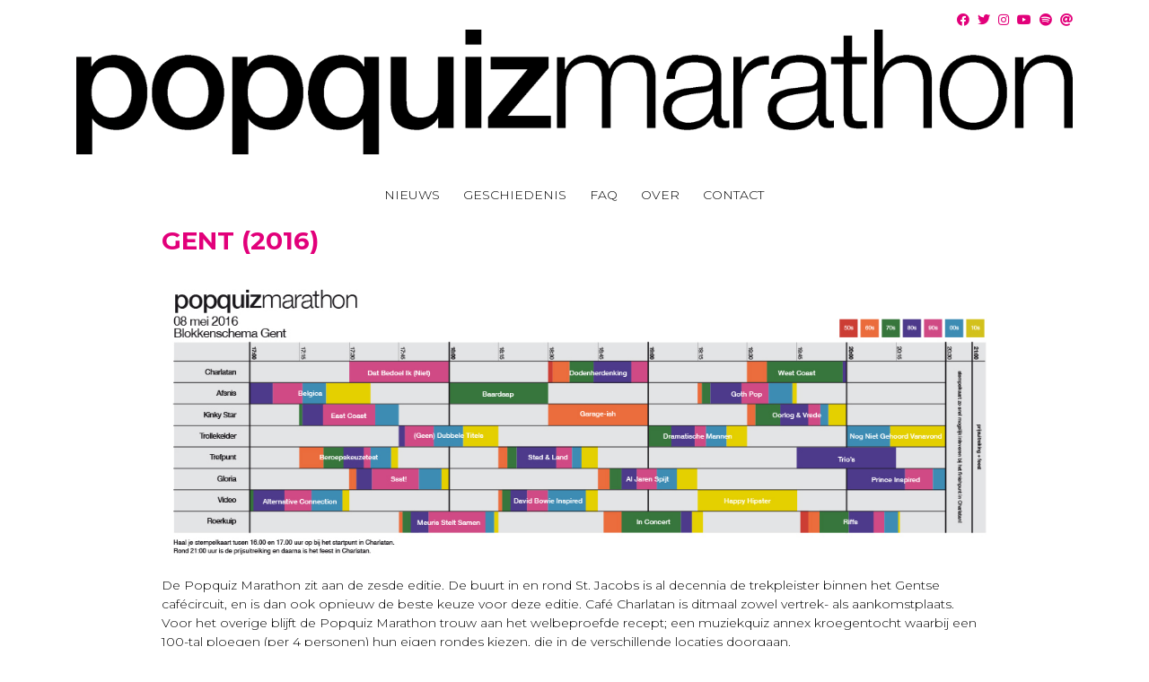

--- FILE ---
content_type: text/html; charset=UTF-8
request_url: https://popquizmarathon.nl/gent-2016/
body_size: 7731
content:
<!doctype html>
<html lang="nl">
<head>
	<meta charset="UTF-8">
	<meta name="viewport" content="width=device-width, initial-scale=1">
	<link rel="profile" href="https://gmpg.org/xfn/11">
	<script src="https://kit.fontawesome.com/93a972c3c4.js"></script>
	<link rel="stylesheet" href="https://stackpath.bootstrapcdn.com/bootstrap/4.3.1/css/bootstrap.min.css" integrity="sha384-ggOyR0iXCbMQv3Xipma34MD+dH/1fQ784/j6cY/iJTQUOhcWr7x9JvoRxT2MZw1T" crossorigin="anonymous">
	<link href="https://fonts.googleapis.com/css?family=Montserrat:100,200,300,400,500,600,700,800,900&display=swap" rel="stylesheet">
	<script src="https://ajax.googleapis.com/ajax/libs/jquery/3.4.1/jquery.min.js"></script>
	<meta name="format-detection" content="telephone=no"/>
	<meta name="format-detection" content="date=no"/>
	<meta name="format-detection" content="time=no"/>
	<script type="application/ld+json"> 
		{  
			"@context": "http://schema.org", 
			"@type": "Organization", 
			"name": "Popquiz Marathon", 
			"sameAs": [ 
			"https://www.facebook.com/popquizmarathon", 
			"https://www.instagram.com/popquizmarathon", 
			"https://www.youtube.com/popquizmarathon/" 
			], 
			"address": {
			"@type": "PostalAddress",
			"addressLocality": "Rotterdam, Nederland",
			"postalCode": "3014 GB",
			"streetAddress": "Nieuwe Binnenweg 27, 3014 GB Rotterdam, Nederland"
			},  
			"contactPoint": [ { 
			"@type": "ContactPoint", 
			"telephone": "+31 10 206 72 30", 
			"email": "info@popquizmarathon.nl",
			"contactType": "customer support" 
			}]
		}
 	</script>
	<title>Gent (2016) &#8211; Popquiz Marathon</title>
<meta name='robots' content='max-image-preview:large' />
<link rel='dns-prefetch' href='//s.w.org' />
<link rel="alternate" type="application/rss+xml" title="Popquiz Marathon &raquo; Feed" href="https://popquizmarathon.nl/feed/" />
<link rel="alternate" type="application/rss+xml" title="Popquiz Marathon &raquo; Reactiesfeed" href="https://popquizmarathon.nl/comments/feed/" />
<script type="text/javascript">
window._wpemojiSettings = {"baseUrl":"https:\/\/s.w.org\/images\/core\/emoji\/13.1.0\/72x72\/","ext":".png","svgUrl":"https:\/\/s.w.org\/images\/core\/emoji\/13.1.0\/svg\/","svgExt":".svg","source":{"concatemoji":"https:\/\/popquizmarathon.nl\/wp-includes\/js\/wp-emoji-release.min.js?ver=5.9.12"}};
/*! This file is auto-generated */
!function(e,a,t){var n,r,o,i=a.createElement("canvas"),p=i.getContext&&i.getContext("2d");function s(e,t){var a=String.fromCharCode;p.clearRect(0,0,i.width,i.height),p.fillText(a.apply(this,e),0,0);e=i.toDataURL();return p.clearRect(0,0,i.width,i.height),p.fillText(a.apply(this,t),0,0),e===i.toDataURL()}function c(e){var t=a.createElement("script");t.src=e,t.defer=t.type="text/javascript",a.getElementsByTagName("head")[0].appendChild(t)}for(o=Array("flag","emoji"),t.supports={everything:!0,everythingExceptFlag:!0},r=0;r<o.length;r++)t.supports[o[r]]=function(e){if(!p||!p.fillText)return!1;switch(p.textBaseline="top",p.font="600 32px Arial",e){case"flag":return s([127987,65039,8205,9895,65039],[127987,65039,8203,9895,65039])?!1:!s([55356,56826,55356,56819],[55356,56826,8203,55356,56819])&&!s([55356,57332,56128,56423,56128,56418,56128,56421,56128,56430,56128,56423,56128,56447],[55356,57332,8203,56128,56423,8203,56128,56418,8203,56128,56421,8203,56128,56430,8203,56128,56423,8203,56128,56447]);case"emoji":return!s([10084,65039,8205,55357,56613],[10084,65039,8203,55357,56613])}return!1}(o[r]),t.supports.everything=t.supports.everything&&t.supports[o[r]],"flag"!==o[r]&&(t.supports.everythingExceptFlag=t.supports.everythingExceptFlag&&t.supports[o[r]]);t.supports.everythingExceptFlag=t.supports.everythingExceptFlag&&!t.supports.flag,t.DOMReady=!1,t.readyCallback=function(){t.DOMReady=!0},t.supports.everything||(n=function(){t.readyCallback()},a.addEventListener?(a.addEventListener("DOMContentLoaded",n,!1),e.addEventListener("load",n,!1)):(e.attachEvent("onload",n),a.attachEvent("onreadystatechange",function(){"complete"===a.readyState&&t.readyCallback()})),(n=t.source||{}).concatemoji?c(n.concatemoji):n.wpemoji&&n.twemoji&&(c(n.twemoji),c(n.wpemoji)))}(window,document,window._wpemojiSettings);
</script>
<style type="text/css">
img.wp-smiley,
img.emoji {
	display: inline !important;
	border: none !important;
	box-shadow: none !important;
	height: 1em !important;
	width: 1em !important;
	margin: 0 0.07em !important;
	vertical-align: -0.1em !important;
	background: none !important;
	padding: 0 !important;
}
</style>
	<link rel='stylesheet' id='wp-block-library-css'  href='https://popquizmarathon.nl/wp-includes/css/dist/block-library/style.min.css?ver=5.9.12' type='text/css' media='all' />
<style id='global-styles-inline-css' type='text/css'>
body{--wp--preset--color--black: #000000;--wp--preset--color--cyan-bluish-gray: #abb8c3;--wp--preset--color--white: #ffffff;--wp--preset--color--pale-pink: #f78da7;--wp--preset--color--vivid-red: #cf2e2e;--wp--preset--color--luminous-vivid-orange: #ff6900;--wp--preset--color--luminous-vivid-amber: #fcb900;--wp--preset--color--light-green-cyan: #7bdcb5;--wp--preset--color--vivid-green-cyan: #00d084;--wp--preset--color--pale-cyan-blue: #8ed1fc;--wp--preset--color--vivid-cyan-blue: #0693e3;--wp--preset--color--vivid-purple: #9b51e0;--wp--preset--gradient--vivid-cyan-blue-to-vivid-purple: linear-gradient(135deg,rgba(6,147,227,1) 0%,rgb(155,81,224) 100%);--wp--preset--gradient--light-green-cyan-to-vivid-green-cyan: linear-gradient(135deg,rgb(122,220,180) 0%,rgb(0,208,130) 100%);--wp--preset--gradient--luminous-vivid-amber-to-luminous-vivid-orange: linear-gradient(135deg,rgba(252,185,0,1) 0%,rgba(255,105,0,1) 100%);--wp--preset--gradient--luminous-vivid-orange-to-vivid-red: linear-gradient(135deg,rgba(255,105,0,1) 0%,rgb(207,46,46) 100%);--wp--preset--gradient--very-light-gray-to-cyan-bluish-gray: linear-gradient(135deg,rgb(238,238,238) 0%,rgb(169,184,195) 100%);--wp--preset--gradient--cool-to-warm-spectrum: linear-gradient(135deg,rgb(74,234,220) 0%,rgb(151,120,209) 20%,rgb(207,42,186) 40%,rgb(238,44,130) 60%,rgb(251,105,98) 80%,rgb(254,248,76) 100%);--wp--preset--gradient--blush-light-purple: linear-gradient(135deg,rgb(255,206,236) 0%,rgb(152,150,240) 100%);--wp--preset--gradient--blush-bordeaux: linear-gradient(135deg,rgb(254,205,165) 0%,rgb(254,45,45) 50%,rgb(107,0,62) 100%);--wp--preset--gradient--luminous-dusk: linear-gradient(135deg,rgb(255,203,112) 0%,rgb(199,81,192) 50%,rgb(65,88,208) 100%);--wp--preset--gradient--pale-ocean: linear-gradient(135deg,rgb(255,245,203) 0%,rgb(182,227,212) 50%,rgb(51,167,181) 100%);--wp--preset--gradient--electric-grass: linear-gradient(135deg,rgb(202,248,128) 0%,rgb(113,206,126) 100%);--wp--preset--gradient--midnight: linear-gradient(135deg,rgb(2,3,129) 0%,rgb(40,116,252) 100%);--wp--preset--duotone--dark-grayscale: url('#wp-duotone-dark-grayscale');--wp--preset--duotone--grayscale: url('#wp-duotone-grayscale');--wp--preset--duotone--purple-yellow: url('#wp-duotone-purple-yellow');--wp--preset--duotone--blue-red: url('#wp-duotone-blue-red');--wp--preset--duotone--midnight: url('#wp-duotone-midnight');--wp--preset--duotone--magenta-yellow: url('#wp-duotone-magenta-yellow');--wp--preset--duotone--purple-green: url('#wp-duotone-purple-green');--wp--preset--duotone--blue-orange: url('#wp-duotone-blue-orange');--wp--preset--font-size--small: 13px;--wp--preset--font-size--medium: 20px;--wp--preset--font-size--large: 36px;--wp--preset--font-size--x-large: 42px;}.has-black-color{color: var(--wp--preset--color--black) !important;}.has-cyan-bluish-gray-color{color: var(--wp--preset--color--cyan-bluish-gray) !important;}.has-white-color{color: var(--wp--preset--color--white) !important;}.has-pale-pink-color{color: var(--wp--preset--color--pale-pink) !important;}.has-vivid-red-color{color: var(--wp--preset--color--vivid-red) !important;}.has-luminous-vivid-orange-color{color: var(--wp--preset--color--luminous-vivid-orange) !important;}.has-luminous-vivid-amber-color{color: var(--wp--preset--color--luminous-vivid-amber) !important;}.has-light-green-cyan-color{color: var(--wp--preset--color--light-green-cyan) !important;}.has-vivid-green-cyan-color{color: var(--wp--preset--color--vivid-green-cyan) !important;}.has-pale-cyan-blue-color{color: var(--wp--preset--color--pale-cyan-blue) !important;}.has-vivid-cyan-blue-color{color: var(--wp--preset--color--vivid-cyan-blue) !important;}.has-vivid-purple-color{color: var(--wp--preset--color--vivid-purple) !important;}.has-black-background-color{background-color: var(--wp--preset--color--black) !important;}.has-cyan-bluish-gray-background-color{background-color: var(--wp--preset--color--cyan-bluish-gray) !important;}.has-white-background-color{background-color: var(--wp--preset--color--white) !important;}.has-pale-pink-background-color{background-color: var(--wp--preset--color--pale-pink) !important;}.has-vivid-red-background-color{background-color: var(--wp--preset--color--vivid-red) !important;}.has-luminous-vivid-orange-background-color{background-color: var(--wp--preset--color--luminous-vivid-orange) !important;}.has-luminous-vivid-amber-background-color{background-color: var(--wp--preset--color--luminous-vivid-amber) !important;}.has-light-green-cyan-background-color{background-color: var(--wp--preset--color--light-green-cyan) !important;}.has-vivid-green-cyan-background-color{background-color: var(--wp--preset--color--vivid-green-cyan) !important;}.has-pale-cyan-blue-background-color{background-color: var(--wp--preset--color--pale-cyan-blue) !important;}.has-vivid-cyan-blue-background-color{background-color: var(--wp--preset--color--vivid-cyan-blue) !important;}.has-vivid-purple-background-color{background-color: var(--wp--preset--color--vivid-purple) !important;}.has-black-border-color{border-color: var(--wp--preset--color--black) !important;}.has-cyan-bluish-gray-border-color{border-color: var(--wp--preset--color--cyan-bluish-gray) !important;}.has-white-border-color{border-color: var(--wp--preset--color--white) !important;}.has-pale-pink-border-color{border-color: var(--wp--preset--color--pale-pink) !important;}.has-vivid-red-border-color{border-color: var(--wp--preset--color--vivid-red) !important;}.has-luminous-vivid-orange-border-color{border-color: var(--wp--preset--color--luminous-vivid-orange) !important;}.has-luminous-vivid-amber-border-color{border-color: var(--wp--preset--color--luminous-vivid-amber) !important;}.has-light-green-cyan-border-color{border-color: var(--wp--preset--color--light-green-cyan) !important;}.has-vivid-green-cyan-border-color{border-color: var(--wp--preset--color--vivid-green-cyan) !important;}.has-pale-cyan-blue-border-color{border-color: var(--wp--preset--color--pale-cyan-blue) !important;}.has-vivid-cyan-blue-border-color{border-color: var(--wp--preset--color--vivid-cyan-blue) !important;}.has-vivid-purple-border-color{border-color: var(--wp--preset--color--vivid-purple) !important;}.has-vivid-cyan-blue-to-vivid-purple-gradient-background{background: var(--wp--preset--gradient--vivid-cyan-blue-to-vivid-purple) !important;}.has-light-green-cyan-to-vivid-green-cyan-gradient-background{background: var(--wp--preset--gradient--light-green-cyan-to-vivid-green-cyan) !important;}.has-luminous-vivid-amber-to-luminous-vivid-orange-gradient-background{background: var(--wp--preset--gradient--luminous-vivid-amber-to-luminous-vivid-orange) !important;}.has-luminous-vivid-orange-to-vivid-red-gradient-background{background: var(--wp--preset--gradient--luminous-vivid-orange-to-vivid-red) !important;}.has-very-light-gray-to-cyan-bluish-gray-gradient-background{background: var(--wp--preset--gradient--very-light-gray-to-cyan-bluish-gray) !important;}.has-cool-to-warm-spectrum-gradient-background{background: var(--wp--preset--gradient--cool-to-warm-spectrum) !important;}.has-blush-light-purple-gradient-background{background: var(--wp--preset--gradient--blush-light-purple) !important;}.has-blush-bordeaux-gradient-background{background: var(--wp--preset--gradient--blush-bordeaux) !important;}.has-luminous-dusk-gradient-background{background: var(--wp--preset--gradient--luminous-dusk) !important;}.has-pale-ocean-gradient-background{background: var(--wp--preset--gradient--pale-ocean) !important;}.has-electric-grass-gradient-background{background: var(--wp--preset--gradient--electric-grass) !important;}.has-midnight-gradient-background{background: var(--wp--preset--gradient--midnight) !important;}.has-small-font-size{font-size: var(--wp--preset--font-size--small) !important;}.has-medium-font-size{font-size: var(--wp--preset--font-size--medium) !important;}.has-large-font-size{font-size: var(--wp--preset--font-size--large) !important;}.has-x-large-font-size{font-size: var(--wp--preset--font-size--x-large) !important;}
</style>
<link rel='stylesheet' id='contact-form-7-css'  href='https://popquizmarathon.nl/wp-content/plugins/contact-form-7/includes/css/styles.css?ver=5.5.6' type='text/css' media='all' />
<link rel='stylesheet' id='bnftheme05-style-css'  href='https://popquizmarathon.nl/wp-content/themes/bnftheme05/style.css?ver=5.9.12' type='text/css' media='all' />
<link rel="https://api.w.org/" href="https://popquizmarathon.nl/wp-json/" /><link rel="alternate" type="application/json" href="https://popquizmarathon.nl/wp-json/wp/v2/pages/367" /><link rel="EditURI" type="application/rsd+xml" title="RSD" href="https://popquizmarathon.nl/xmlrpc.php?rsd" />
<link rel="wlwmanifest" type="application/wlwmanifest+xml" href="https://popquizmarathon.nl/wp-includes/wlwmanifest.xml" /> 
<meta name="generator" content="WordPress 5.9.12" />
<link rel="canonical" href="https://popquizmarathon.nl/gent-2016/" />
<link rel='shortlink' href='https://popquizmarathon.nl/?p=367' />
<link rel="alternate" type="application/json+oembed" href="https://popquizmarathon.nl/wp-json/oembed/1.0/embed?url=https%3A%2F%2Fpopquizmarathon.nl%2Fgent-2016%2F" />
<link rel="alternate" type="text/xml+oembed" href="https://popquizmarathon.nl/wp-json/oembed/1.0/embed?url=https%3A%2F%2Fpopquizmarathon.nl%2Fgent-2016%2F&#038;format=xml" />
<!-- Analytics by WP-Statistics v13.1.6 - https://wp-statistics.com/ -->
<style type="text/css">.recentcomments a{display:inline !important;padding:0 !important;margin:0 !important;}</style>		<style type="text/css">
					.site-title,
			.site-description {
				position: absolute;
				clip: rect(1px, 1px, 1px, 1px);
			}
				</style>
		<link rel="icon" href="https://popquizmarathon.nl/wp-content/uploads/2020/03/cropped-PQM-logo-32x32.png" sizes="32x32" />
<link rel="icon" href="https://popquizmarathon.nl/wp-content/uploads/2020/03/cropped-PQM-logo-192x192.png" sizes="192x192" />
<link rel="apple-touch-icon" href="https://popquizmarathon.nl/wp-content/uploads/2020/03/cropped-PQM-logo-180x180.png" />
<meta name="msapplication-TileImage" content="https://popquizmarathon.nl/wp-content/uploads/2020/03/cropped-PQM-logo-270x270.png" />
</head>

<body class="page-template-default page page-id-367 wp-custom-logo">	
<div id="page" class="site">
	<a class="skip-link screen-reader-text" href="#content">Skip to content</a>
	<header id="masthead" class="site-header">
			<div class="container">
		    <div class="row">
				<div class="col-12 col-sm-12 col-md-12 col-lg-12 col-xl-12">	
					<div class="socBlokDT d-none d-lg-block">
					<a href="https://www.facebook.com/popquizmarathon/" target="_blank"><i class="fab fa-facebook"></i></a>
					<a href="https://www.twitter.com/popquizmarathon/" target="_blank"><i class="fab fa-twitter"></i></a>  
					<a href="https://www.instagram.com/popquizmarathon" target="_blank"><i class="fab fa-instagram"></i></a>
					<a href="https://www.youtube.com/popquizmarathon/" target="_blank"><i class="fab fa-youtube"></i></a> 
					<a href="https://open.spotify.com/user/5phwemn7byfv6ce3ad03ld8ol" target="_blank"><i class="fab fa-spotify"></i></a>  
					<a href="mailto:info@popquizmarathon.nl" target="_blank"><i class="fas fa-at"></i></a>   
					</div>
				</div>
		    </div>
		</div>
		<div class="container">
		    <div class="row">
				<div class="col-12 col-sm-12 col-md-12 col-lg-12 col-xl-12">
					<div class="site-branding">
						<a href="https://popquizmarathon.nl/" class="custom-logo-link" rel="home"><img width="3122" height="393" src="https://popquizmarathon.nl/wp-content/uploads/2020/01/cropped-logo-PQM.png" class="custom-logo" alt="Popquiz Marathon" srcset="https://popquizmarathon.nl/wp-content/uploads/2020/01/cropped-logo-PQM.png 3122w, https://popquizmarathon.nl/wp-content/uploads/2020/01/cropped-logo-PQM-300x38.png 300w, https://popquizmarathon.nl/wp-content/uploads/2020/01/cropped-logo-PQM-1024x129.png 1024w, https://popquizmarathon.nl/wp-content/uploads/2020/01/cropped-logo-PQM-768x97.png 768w, https://popquizmarathon.nl/wp-content/uploads/2020/01/cropped-logo-PQM-1536x193.png 1536w, https://popquizmarathon.nl/wp-content/uploads/2020/01/cropped-logo-PQM-2048x258.png 2048w" sizes="(max-width: 3122px) 100vw, 3122px" /></a>						<p class="site-title"><a href="https://popquizmarathon.nl/" rel="home">Popquiz Marathon</a></p>
												<p class="site-description">25 MEI 2022</p>
											</div><!-- .site-branding -->
					<nav id="site-navigation" class="main-navigation">
						<button class="menu-toggle" aria-controls="primary-menu" aria-expanded="false"><i class="fas fa-bars"></i></button>
						<div class="d-lg-none">
							<div class="menu-mobiel-menu-container"><ul id="Mobiel-menu" class="menu"><li id="menu-item-513" class="menu-item menu-item-type-post_type menu-item-object-page menu-item-513"><a href="https://popquizmarathon.nl/nieuws/">Nieuws</a></li>
<li id="menu-item-418" class="menu-item menu-item-type-post_type menu-item-object-page menu-item-418"><a href="https://popquizmarathon.nl/faq/">FAQ</a></li>
<li id="menu-item-242" class="menu-item menu-item-type-post_type menu-item-object-page menu-item-242"><a href="https://popquizmarathon.nl/over/">Over</a></li>
<li id="menu-item-241" class="menu-item menu-item-type-post_type menu-item-object-page menu-item-241"><a href="https://popquizmarathon.nl/contact/">Contact</a></li>
</ul></div>						</div>
						<div class="d-none d-lg-block">
							<div class="menu-desktop-menu-container"><ul id="DeskTop-menu" class="menu"><li id="menu-item-229" class="menu-item menu-item-type-post_type menu-item-object-page menu-item-229"><a href="https://popquizmarathon.nl/nieuws/">Nieuws</a></li>
<li id="menu-item-573" class="menu-item menu-item-type-custom menu-item-object-custom current-menu-ancestor menu-item-has-children menu-item-573"><a>Geschiedenis</a>
<ul class="sub-menu">
	<li id="menu-item-650" class="menu-item menu-item-type-post_type menu-item-object-page menu-item-650"><a href="https://popquizmarathon.nl/2020-2/">2020</a></li>
	<li id="menu-item-185" class="menu-item menu-item-type-custom menu-item-object-custom menu-item-has-children menu-item-185"><a>2019</a>
	<ul class="sub-menu">
		<li id="menu-item-47" class="menu-item menu-item-type-post_type menu-item-object-page menu-item-47"><a href="https://popquizmarathon.nl/amsterdam-2019/">Amsterdam (2019)</a></li>
		<li id="menu-item-52" class="menu-item menu-item-type-post_type menu-item-object-page menu-item-52"><a href="https://popquizmarathon.nl/arnhem-2019/">Arnhem (2019)</a></li>
		<li id="menu-item-253" class="menu-item menu-item-type-post_type menu-item-object-page menu-item-253"><a href="https://popquizmarathon.nl/eindhoven-2019/">Eindhoven (2019)</a></li>
		<li id="menu-item-110" class="menu-item menu-item-type-post_type menu-item-object-page menu-item-110"><a href="https://popquizmarathon.nl/rotterdam-2019/">Rotterdam (2019)</a></li>
		<li id="menu-item-252" class="menu-item menu-item-type-post_type menu-item-object-page menu-item-252"><a href="https://popquizmarathon.nl/utrecht-2019/">Utrecht (2019)</a></li>
		<li id="menu-item-414" class="menu-item menu-item-type-custom menu-item-object-custom menu-item-414"><a><hr></a></li>
		<li id="menu-item-413" class="menu-item menu-item-type-post_type menu-item-object-page menu-item-413"><a href="https://popquizmarathon.nl/rotterdam-2019-2/">Rotterdam (2019)</a></li>
	</ul>
</li>
	<li id="menu-item-186" class="menu-item menu-item-type-custom menu-item-object-custom menu-item-has-children menu-item-186"><a>2018</a>
	<ul class="sub-menu">
		<li id="menu-item-408" class="menu-item menu-item-type-post_type menu-item-object-page menu-item-408"><a href="https://popquizmarathon.nl/amsterdam-2018/">Amsterdam (2018)</a></li>
		<li id="menu-item-407" class="menu-item menu-item-type-post_type menu-item-object-page menu-item-407"><a href="https://popquizmarathon.nl/arnhem-2018/">Arnhem (2018)</a></li>
		<li id="menu-item-406" class="menu-item menu-item-type-post_type menu-item-object-page menu-item-406"><a href="https://popquizmarathon.nl/eindhoven-2018/">Eindhoven (2018)</a></li>
		<li id="menu-item-405" class="menu-item menu-item-type-post_type menu-item-object-page menu-item-405"><a href="https://popquizmarathon.nl/gent-2018/">Gent (2018)</a></li>
		<li id="menu-item-109" class="menu-item menu-item-type-post_type menu-item-object-page menu-item-109"><a href="https://popquizmarathon.nl/rotterdam-2018/">Rotterdam (2018)</a></li>
		<li id="menu-item-404" class="menu-item menu-item-type-post_type menu-item-object-page menu-item-404"><a href="https://popquizmarathon.nl/utrecht-2018/">Utrecht (2018)</a></li>
		<li id="menu-item-410" class="menu-item menu-item-type-custom menu-item-object-custom menu-item-410"><a><hr></a></li>
		<li id="menu-item-409" class="menu-item menu-item-type-post_type menu-item-object-page menu-item-409"><a href="https://popquizmarathon.nl/rotterdam-2018-2/">Rotterdam (2018)</a></li>
	</ul>
</li>
	<li id="menu-item-187" class="menu-item menu-item-type-custom menu-item-object-custom menu-item-has-children menu-item-187"><a>2017</a>
	<ul class="sub-menu">
		<li id="menu-item-391" class="menu-item menu-item-type-post_type menu-item-object-page menu-item-391"><a href="https://popquizmarathon.nl/amsterdam-2017/">Amsterdam (2017)</a></li>
		<li id="menu-item-390" class="menu-item menu-item-type-post_type menu-item-object-page menu-item-390"><a href="https://popquizmarathon.nl/eindhoven-2017/">Eindhoven (2017)</a></li>
		<li id="menu-item-389" class="menu-item menu-item-type-post_type menu-item-object-page menu-item-389"><a href="https://popquizmarathon.nl/gent-2017/">Gent (2017)</a></li>
		<li id="menu-item-388" class="menu-item menu-item-type-post_type menu-item-object-page menu-item-388"><a href="https://popquizmarathon.nl/nijmegen-2017/">Nijmegen (2017)</a></li>
		<li id="menu-item-108" class="menu-item menu-item-type-post_type menu-item-object-page menu-item-108"><a href="https://popquizmarathon.nl/rotterdam-2017/">Rotterdam (2017)</a></li>
		<li id="menu-item-387" class="menu-item menu-item-type-post_type menu-item-object-page menu-item-387"><a href="https://popquizmarathon.nl/utrecht-2017/">Utrecht (2017)</a></li>
	</ul>
</li>
	<li id="menu-item-188" class="menu-item menu-item-type-custom menu-item-object-custom current-menu-ancestor current-menu-parent menu-item-has-children menu-item-188"><a>2016</a>
	<ul class="sub-menu">
		<li id="menu-item-376" class="menu-item menu-item-type-post_type menu-item-object-page menu-item-376"><a href="https://popquizmarathon.nl/eindhoven-2016/">Eindhoven (2016)</a></li>
		<li id="menu-item-375" class="menu-item menu-item-type-post_type menu-item-object-page current-menu-item page_item page-item-367 current_page_item menu-item-375"><a href="https://popquizmarathon.nl/gent-2016/" aria-current="page">Gent (2016)</a></li>
		<li id="menu-item-107" class="menu-item menu-item-type-post_type menu-item-object-page menu-item-107"><a href="https://popquizmarathon.nl/rotterdam-2016/">Rotterdam (2016)</a></li>
		<li id="menu-item-373" class="menu-item menu-item-type-post_type menu-item-object-page menu-item-373"><a href="https://popquizmarathon.nl/utrecht-2016/">Utrecht (2016)</a></li>
	</ul>
</li>
	<li id="menu-item-189" class="menu-item menu-item-type-custom menu-item-object-custom menu-item-has-children menu-item-189"><a>2015</a>
	<ul class="sub-menu">
		<li id="menu-item-364" class="menu-item menu-item-type-post_type menu-item-object-page menu-item-364"><a href="https://popquizmarathon.nl/amsterdam-2015/">Amsterdam (2015)</a></li>
		<li id="menu-item-363" class="menu-item menu-item-type-post_type menu-item-object-page menu-item-363"><a href="https://popquizmarathon.nl/eindhoven-2015/">Eindhoven (2015)</a></li>
		<li id="menu-item-362" class="menu-item menu-item-type-post_type menu-item-object-page menu-item-362"><a href="https://popquizmarathon.nl/gent-2015/">Gent (2015)</a></li>
		<li id="menu-item-361" class="menu-item menu-item-type-post_type menu-item-object-page menu-item-361"><a href="https://popquizmarathon.nl/nijmegen-2015/">Nijmegen (2015)</a></li>
		<li id="menu-item-106" class="menu-item menu-item-type-post_type menu-item-object-page menu-item-106"><a href="https://popquizmarathon.nl/rotterdam-2015/">Rotterdam (2015)</a></li>
		<li id="menu-item-360" class="menu-item menu-item-type-post_type menu-item-object-page menu-item-360"><a href="https://popquizmarathon.nl/utrecht-2015/">Utrecht (2015)</a></li>
	</ul>
</li>
	<li id="menu-item-190" class="menu-item menu-item-type-custom menu-item-object-custom menu-item-has-children menu-item-190"><a>2014</a>
	<ul class="sub-menu">
		<li id="menu-item-340" class="menu-item menu-item-type-post_type menu-item-object-page menu-item-340"><a href="https://popquizmarathon.nl/amsterdam-2014/">Amsterdam (2014)</a></li>
		<li id="menu-item-339" class="menu-item menu-item-type-post_type menu-item-object-page menu-item-339"><a href="https://popquizmarathon.nl/den-haag-2014/">Den Haag (2014)</a></li>
		<li id="menu-item-338" class="menu-item menu-item-type-post_type menu-item-object-page menu-item-338"><a href="https://popquizmarathon.nl/eindhoven-2014/">Eindhoven (2014)</a></li>
		<li id="menu-item-337" class="menu-item menu-item-type-post_type menu-item-object-page menu-item-337"><a href="https://popquizmarathon.nl/gent-2014/">Gent (2014)</a></li>
		<li id="menu-item-336" class="menu-item menu-item-type-post_type menu-item-object-page menu-item-336"><a href="https://popquizmarathon.nl/nijmegen-2014/">Nijmegen (2014)</a></li>
		<li id="menu-item-105" class="menu-item menu-item-type-post_type menu-item-object-page menu-item-105"><a href="https://popquizmarathon.nl/rotterdam-2014/">Rotterdam (2014)</a></li>
		<li id="menu-item-335" class="menu-item menu-item-type-post_type menu-item-object-page menu-item-335"><a href="https://popquizmarathon.nl/utrecht-2014/">Utrecht (2014)</a></li>
		<li id="menu-item-341" class="menu-item menu-item-type-custom menu-item-object-custom menu-item-341"><a><hr></a></li>
		<li id="menu-item-349" class="menu-item menu-item-type-post_type menu-item-object-page menu-item-349"><a href="https://popquizmarathon.nl/rotterdam-2014-2/">Rotterdam (2014)</a></li>
		<li id="menu-item-348" class="menu-item menu-item-type-post_type menu-item-object-page menu-item-348"><a href="https://popquizmarathon.nl/utrecht-2014-2/">Utrecht (2014)</a></li>
	</ul>
</li>
	<li id="menu-item-191" class="menu-item menu-item-type-custom menu-item-object-custom menu-item-has-children menu-item-191"><a>2013</a>
	<ul class="sub-menu">
		<li id="menu-item-311" class="menu-item menu-item-type-post_type menu-item-object-page menu-item-311"><a href="https://popquizmarathon.nl/amsterdam-2013/">Amsterdam (2013)</a></li>
		<li id="menu-item-310" class="menu-item menu-item-type-post_type menu-item-object-page menu-item-310"><a href="https://popquizmarathon.nl/eindhoven-2013/">Eindhoven (2013)</a></li>
		<li id="menu-item-309" class="menu-item menu-item-type-post_type menu-item-object-page menu-item-309"><a href="https://popquizmarathon.nl/gent-2013/">Gent (2013)</a></li>
		<li id="menu-item-308" class="menu-item menu-item-type-post_type menu-item-object-page menu-item-308"><a href="https://popquizmarathon.nl/nijmegen-2013/">Nijmegen (2013)</a></li>
		<li id="menu-item-104" class="menu-item menu-item-type-post_type menu-item-object-page menu-item-104"><a href="https://popquizmarathon.nl/rotterdam-2013/">Rotterdam (2013)</a></li>
		<li id="menu-item-307" class="menu-item menu-item-type-post_type menu-item-object-page menu-item-307"><a href="https://popquizmarathon.nl/utrecht-2013/">Utrecht (2013)</a></li>
		<li id="menu-item-312" class="menu-item menu-item-type-custom menu-item-object-custom menu-item-312"><a><hr></a></li>
		<li id="menu-item-306" class="menu-item menu-item-type-post_type menu-item-object-page menu-item-306"><a href="https://popquizmarathon.nl/den-haag-2013/">Den Haag (2013)</a></li>
		<li id="menu-item-305" class="menu-item menu-item-type-post_type menu-item-object-page menu-item-305"><a href="https://popquizmarathon.nl/gent-2013-2/">Gent (2013)</a></li>
		<li id="menu-item-304" class="menu-item menu-item-type-post_type menu-item-object-page menu-item-304"><a href="https://popquizmarathon.nl/groningen-2013/">Groningen (2013)</a></li>
		<li id="menu-item-303" class="menu-item menu-item-type-post_type menu-item-object-page menu-item-303"><a href="https://popquizmarathon.nl/tilburg-2013/">Tilburg (2013)</a></li>
	</ul>
</li>
	<li id="menu-item-184" class="menu-item menu-item-type-custom menu-item-object-custom menu-item-has-children menu-item-184"><a>2012</a>
	<ul class="sub-menu">
		<li id="menu-item-216" class="menu-item menu-item-type-post_type menu-item-object-page menu-item-216"><a href="https://popquizmarathon.nl/amsterdam-2012/">Amsterdam (2012)</a></li>
		<li id="menu-item-215" class="menu-item menu-item-type-post_type menu-item-object-page menu-item-215"><a href="https://popquizmarathon.nl/eindhoven-2012/">Eindhoven (2012)</a></li>
		<li id="menu-item-214" class="menu-item menu-item-type-post_type menu-item-object-page menu-item-214"><a href="https://popquizmarathon.nl/nijmegen-2012/">Nijmegen (2012)</a></li>
		<li id="menu-item-103" class="menu-item menu-item-type-post_type menu-item-object-page menu-item-103"><a href="https://popquizmarathon.nl/rotterdam-2012/">Rotterdam (2012)</a></li>
		<li id="menu-item-213" class="menu-item menu-item-type-post_type menu-item-object-page menu-item-213"><a href="https://popquizmarathon.nl/utrecht-2012/">Utrecht (2012)</a></li>
		<li id="menu-item-272" class="menu-item menu-item-type-custom menu-item-object-custom menu-item-272"><a><hr></a></li>
		<li id="menu-item-271" class="menu-item menu-item-type-post_type menu-item-object-page menu-item-271"><a href="https://popquizmarathon.nl/den-haag-2012/">Den Haag (2012)</a></li>
		<li id="menu-item-270" class="menu-item menu-item-type-post_type menu-item-object-page menu-item-270"><a href="https://popquizmarathon.nl/groningen-2012/">Groningen (2012)</a></li>
		<li id="menu-item-269" class="menu-item menu-item-type-post_type menu-item-object-page menu-item-269"><a href="https://popquizmarathon.nl/tilburg-2012/">Tilburg (2012)</a></li>
	</ul>
</li>
	<li id="menu-item-194" class="menu-item menu-item-type-custom menu-item-object-custom menu-item-has-children menu-item-194"><a>2011</a>
	<ul class="sub-menu">
		<li id="menu-item-93" class="menu-item menu-item-type-post_type menu-item-object-page menu-item-93"><a href="https://popquizmarathon.nl/rotterdam-2011/">Rotterdam (2011)</a></li>
	</ul>
</li>
	<li id="menu-item-195" class="menu-item menu-item-type-custom menu-item-object-custom menu-item-has-children menu-item-195"><a>2010</a>
	<ul class="sub-menu">
		<li id="menu-item-92" class="menu-item menu-item-type-post_type menu-item-object-page menu-item-92"><a href="https://popquizmarathon.nl/2010-rotterdam/">Rotterdam (2010)</a></li>
	</ul>
</li>
</ul>
</li>
<li id="menu-item-417" class="menu-item menu-item-type-post_type menu-item-object-page menu-item-417"><a href="https://popquizmarathon.nl/faq/">FAQ</a></li>
<li id="menu-item-150" class="menu-item menu-item-type-post_type menu-item-object-page menu-item-150"><a href="https://popquizmarathon.nl/over/">Over</a></li>
<li id="menu-item-21" class="menu-item menu-item-type-post_type menu-item-object-page menu-item-21"><a href="https://popquizmarathon.nl/contact/">Contact</a></li>
</ul></div>						</div>
					</nav><!-- #site-navigation -->
				</div>
			</div>
		</div>		
	</header><!-- #masthead -->

	<div id="content" class="site-content">
<div class="container">
    <div class="row">
		<div class="col-md-10 offset-md-1">
			<div id="primary" class="content-area">
				<main id="main" class="site-main">
					
<article id="post-367" class="post-367 page type-page status-publish has-post-thumbnail hentry">
	<header class="entry-header">
		<h1 class="entry-title">Gent (2016)</h1>	</header><!-- .entry-header -->

	
			<div class="post-thumbnail">
				<img width="1176" height="405" src="https://popquizmarathon.nl/wp-content/uploads/2020/02/BS-Gent-2016.jpg" class="attachment-post-thumbnail size-post-thumbnail wp-post-image" alt="" srcset="https://popquizmarathon.nl/wp-content/uploads/2020/02/BS-Gent-2016.jpg 1176w, https://popquizmarathon.nl/wp-content/uploads/2020/02/BS-Gent-2016-300x103.jpg 300w, https://popquizmarathon.nl/wp-content/uploads/2020/02/BS-Gent-2016-1024x353.jpg 1024w, https://popquizmarathon.nl/wp-content/uploads/2020/02/BS-Gent-2016-768x264.jpg 768w" sizes="(max-width: 1176px) 100vw, 1176px" />			</div><!-- .post-thumbnail -->

		
	<div class="entry-content">
		
<p>De Popquiz Marathon zit aan de zesde editie. De buurt in en rond  St. Jacobs is al decennia de trekpleister binnen het Gentse  cafécircuit, en is dan ook opnieuw de beste keuze voor deze editie. Café  Charlatan is ditmaal zowel vertrek- als aankomstplaats.  Voor het overige blijft de Popquiz Marathon trouw aan het welbeproefde  recept; een muziekquiz annex kroegentocht waarbij een 100-tal ploegen  (per 4 personen) hun eigen rondes kiezen, die in de verschillende  locaties doorgaan.<br><br> Vanaf 16u00 kan je je met je ploeg aanmelden in Charlatan. De quiz  zelf start op verschillende locaties vanaf 17u00. Omstreeks 21u00 wordt  de winnaar bekend gemaakt in café Charlatan.</p>



<p>De deelnemende cafés zijn&nbsp;<strong><a rel="noreferrer noopener" href="https://www.facebook.com/charlatancafe" target="_blank">Charlatan</a></strong>, <strong><a rel="noreferrer noopener" href="https://www.facebook.com/roerkuip" target="_blank">Roerkuip</a></strong>, <strong><a rel="noreferrer noopener" href="https://www.facebook.com/cafevideo.be" target="_blank">Video</a></strong>, <strong><a rel="noreferrer noopener" href="https://www.facebook.com/trefpunt" target="_blank">Trefpunt</a></strong>, <strong><a rel="noreferrer noopener" href="https://www.facebook.com/pages/Gloria/528728087173997" target="_blank">Gloria</a></strong>, <strong><a rel="noreferrer noopener" href="https://www.facebook.com/trollekelder/" target="_blank">Trollekelder</a>, <a rel="noreferrer noopener" href="http://kinkystar.com/" target="_blank">Kinky Star</a></strong>&nbsp;en <strong><a rel="noreferrer noopener" href="https://www.facebook.com/pages/Caf%C3%A9-Afsnis/269242957923" target="_blank">Afsnis</a></strong>. De presentatie van de quiz zal ook dit jaar weer in de professionele handen liggen van <a rel="noreferrer noopener" href="http://www.urgent.fm/" target="_blank"><strong>Urgent FM</strong></a>.<br><br> Met de steun van <a rel="noreferrer noopener" href="http://www.musicmaniarecords.be/" target="_blank">Music Mania</a>. </p>
	</div><!-- .entry-content -->

	</article><!-- #post-367 -->
				</main><!-- #main -->
			</div><!-- #primary -->
		</div>
    </div>	
</div>

	</div><!-- #content -->
	<footer id="colophon" class="site-footer">
		<div class="siteFooterBG">
			<div class="container">
				<div class="row">
					<div class="col-12 col-sm-12 col-md-4 offset-md-1">
						<div class="mailchimpFooter">
							<p>Schrijf je in voor de nieuwsbrief</p>
							<!-- Begin Mailchimp Signup Form -->
<div id="mc_embed_signup">
<form action="https://popquizmarathon.us13.list-manage.com/subscribe/post?u=34ce7a5a48506858626548f1e&amp;id=4eea4dcfab" method="post" id="mc-embedded-subscribe-form" name="mc-embedded-subscribe-form" class="validate" target="_blank" novalidate>
    <div id="mc_embed_signup_scroll">
<div class="mc-field-group">
               <input type="text" value="" name="FNAME" class="ChimpInvul" placeholder="Voornaam" id="mce-FNAME">
</div>
<div class="mc-field-group">
               <input type="text" value="" name="LNAME" class="ChimpInvul" placeholder="Achternaam" id="mce-LNAME">
</div>
<div class="mc-field-group">
               <input type="email" value="" name="EMAIL" class="required email ChimpInvul" placeholder="E-Mail" id="mce-EMAIL">
</div>
<div id="mce-responses" class="clear">
                              <div class="response" id="mce-error-response" style="display:none"></div>
                              <div class="response" id="mce-success-response" style="display:none"></div>
               </div>    <!-- real people should not fill this in and expect good things - do not remove this or risk form bot signups-->
    <div style="position: absolute; left: -5000px;" aria-hidden="true"><input type="text" name="b_aa591b889f012f2746f0ec04e_e45d5c7df1" tabindex="-1" value=""></div>
    <div class="clear"><input type="submit" value="verzend" name="subscribe" id="mc-embedded-subscribe" class="button"></div>
    </div>
</form>
</div>
<script type='text/javascript' src='//s3.amazonaws.com/downloads.mailchimp.com/js/mc-validate.js'></script><script type='text/javascript'>(function($) {window.fnames = new Array(); window.ftypes = new Array();fnames[0]='EMAIL';ftypes[0]='email';fnames[1]='FNAME';ftypes[1]='text';fnames[2]='LNAME';ftypes[2]='text';fnames[3]='ADDRESS';ftypes[3]='address';fnames[4]='PHONE';ftypes[4]='phone';fnames[5]='BIRTHDAY';ftypes[5]='birthday';}(jQuery));var $mcj = jQuery.noConflict(true);</script>
<!--End mc_embed_signup-->						</div>	
					</div>	
					<div class="col-12 col-sm-12 col-md-5 offset-md-1">
						<div class="logosFooter">
							<p>Popquiz Marathon is een productie van</p>
							<a href="https://www.rocknrollhighschool.nl/" target="_blank" class="center"><img src="https://www.popquizmarathon.nl/wp-content/themes/bnftheme05/img/RocknRollHighschool-Logo-400px.png"></a>
						</div>	
					</div>
				</div>							
			</div>	
		</div>	
		<div class="siteColofonBG">
			<div class="container">
		    	<div class="row">
					<div class="col-12 col-sm-12 col-md-12 col-lg-12 col-xl-12">
						<div class="site-info">
							&#169; Copyright 2026 Popquiz Marathon & <a href="https://www.rocknrollhighschool.nl/" target="_blank">Rock 'n' Roll Highschool</a> | Website door <a href="https://www.brandnewfresh.com" target="_blank">BrandNewFresh.com</a>
						</div>
					</div>
				</div>
			</div><!-- .site-info -->
		</div>
	</footer><!-- #colophon -->
</div><!-- #page -->


<script type="text/javascript">
	$(".clicker").click(function(){
		window.location=$(this).find("a").attr("href");
		return false;
	});
</script>
<script>
	$(document).ready(function() {
		$(".clickerNew").click(function() {
			var productLink = $(this).find("a");
			productLink.attr("target", "_blank");
			window.open(productLink.attr("href"));
			return false;
		});
	});
</script>
<script src="https://cdnjs.cloudflare.com/ajax/libs/popper.js/1.14.7/umd/popper.min.js" integrity="sha384-UO2eT0CpHqdSJQ6hJty5KVphtPhzWj9WO1clHTMGa3JDZwrnQq4sF86dIHNDz0W1" crossorigin="anonymous"></script>
<script src="https://stackpath.bootstrapcdn.com/bootstrap/4.3.1/js/bootstrap.min.js" integrity="sha384-JjSmVgyd0p3pXB1rRibZUAYoIIy6OrQ6VrjIEaFf/nJGzIxFDsf4x0xIM+B07jRM" crossorigin="anonymous"></script>
<script type='text/javascript' src='https://popquizmarathon.nl/wp-includes/js/dist/vendor/regenerator-runtime.min.js?ver=0.13.9' id='regenerator-runtime-js'></script>
<script type='text/javascript' src='https://popquizmarathon.nl/wp-includes/js/dist/vendor/wp-polyfill.min.js?ver=3.15.0' id='wp-polyfill-js'></script>
<script type='text/javascript' id='contact-form-7-js-extra'>
/* <![CDATA[ */
var wpcf7 = {"api":{"root":"https:\/\/popquizmarathon.nl\/wp-json\/","namespace":"contact-form-7\/v1"}};
/* ]]> */
</script>
<script type='text/javascript' src='https://popquizmarathon.nl/wp-content/plugins/contact-form-7/includes/js/index.js?ver=5.5.6' id='contact-form-7-js'></script>
<script type='text/javascript' src='https://popquizmarathon.nl/wp-content/themes/bnftheme05/js/navigation.js?ver=20151215' id='bnftheme05-navigation-js'></script>
<script type='text/javascript' src='https://popquizmarathon.nl/wp-content/themes/bnftheme05/js/skip-link-focus-fix.js?ver=20151215' id='bnftheme05-skip-link-focus-fix-js'></script>
</body>
</html>


--- FILE ---
content_type: text/css
request_url: https://popquizmarathon.nl/wp-content/themes/bnftheme05/style.css?ver=5.9.12
body_size: 8934
content:
/*!
Theme Name: BNFTheme05
Theme URI: http://underscores.me/
Author: Underscores.me
Author URI: http://underscores.me/
Description: Description
Version: 1.0.0
License: GNU General Public License v2 or later
License URI: LICENSE
Text Domain: bnftheme05
Tags: custom-background, custom-logo, custom-menu, featured-images, threaded-comments, translation-ready

This theme, like WordPress, is licensed under the GPL.
Use it to make something cool, have fun, and share what you've learned with others.

BNFTheme05 is based on Underscores https://underscores.me/, (C) 2012-2017 Automattic, Inc.
Underscores is distributed under the terms of the GNU GPL v2 or later.

Normalizing styles have been helped along thanks to the fine work of
Nicolas Gallagher and Jonathan Neal https://necolas.github.io/normalize.css/
*/
/*--------------------------------------------------------------
>>> TABLE OF CONTENTS:
----------------------------------------------------------------
# Normalize
# Typography
# Elements
# Forms
# Navigation
	## Links
	## Menus
# Accessibility
# Alignments
# Clearings
# Widgets
# Content
	## Posts and pages
	## Comments
# Infinite scroll
# Media
	## Captions
	## Galleries
--------------------------------------------------------------*/
/*--------------------------------------------------------------
# Normalize
--------------------------------------------------------------*/
/* normalize.css v8.0.0 | MIT License | github.com/necolas/normalize.css */

/* Document
	 ========================================================================== */

/**
 * 1. Correct the line height in all browsers.
 * 2. Prevent adjustments of font size after orientation changes in iOS.
 */

html {
	line-height: 1.15; /* 1 */
	-webkit-text-size-adjust: 100%; /* 2 */
}

/* Sections
	 ========================================================================== */

/**
 * Remove the margin in all browsers.
 */

body {
	margin: 0;
}

/**
 * Correct the font size and margin on `h1` elements within `section` and
 * `article` contexts in Chrome, Firefox, and Safari.
 */

h1 {
	font-size: 2em;
	margin: 0.67em 0;
}

/* Grouping content
	 ========================================================================== */

/**
 * 1. Add the correct box sizing in Firefox.
 * 2. Show the overflow in Edge and IE.
 */

hr {
	box-sizing: content-box; /* 1 */
	height: 0; /* 1 */
	overflow: visible; /* 2 */
}

/**
 * 1. Correct the inheritance and scaling of font size in all browsers.
 * 2. Correct the odd `em` font sizing in all browsers.
 */

pre {
	font-family: monospace, monospace; /* 1 */
	font-size: 1em; /* 2 */
}

/* Text-level semantics
	 ========================================================================== */

/**
 * Remove the gray background on active links in IE 10.
 */

a {
	background-color: transparent;
}

/**
 * 1. Remove the bottom border in Chrome 57-
 * 2. Add the correct text decoration in Chrome, Edge, IE, Opera, and Safari.
 */

abbr[title] {
	border-bottom: none; /* 1 */
	text-decoration: underline; /* 2 */
	text-decoration: underline dotted; /* 2 */
}

/**
 * Add the correct font weight in Chrome, Edge, and Safari.
 */

b,
strong {
	font-weight: bolder;
}

/**
 * 1. Correct the inheritance and scaling of font size in all browsers.
 * 2. Correct the odd `em` font sizing in all browsers.
 */

code,
kbd,
samp {
	font-family: monospace, monospace; /* 1 */
	font-size: 1em; /* 2 */
}

/**
 * Add the correct font size in all browsers.
 */

small {
	font-size: 80%;
}

/**
 * Prevent `sub` and `sup` elements from affecting the line height in
 * all browsers.
 */

sub,
sup {
	font-size: 75%;
	line-height: 0;
	position: relative;
	vertical-align: baseline;
}

sub {
	bottom: -0.25em;
}

sup {
	top: -0.5em;
}

/* Embedded content
	 ========================================================================== */

/**
 * Remove the border on images inside links in IE 10.
 */

img {
	border-style: none;
}

/* Forms
	 ========================================================================== */

/**
 * 1. Change the font styles in all browsers.
 * 2. Remove the margin in Firefox and Safari.
 */

button,
input,
optgroup,
select,
textarea {
	font-family: inherit; /* 1 */
	font-size: 100%; /* 1 */
	line-height: 1.15; /* 1 */
	margin: 0; /* 2 */
}

/**
 * Show the overflow in IE.
 * 1. Show the overflow in Edge.
 */

button,
input { /* 1 */
	overflow: visible;
}

/**
 * Remove the inheritance of text transform in Edge, Firefox, and IE.
 * 1. Remove the inheritance of text transform in Firefox.
 */

button,
select { /* 1 */
	text-transform: none;
}

/**
 * Correct the inability to style clickable types in iOS and Safari.
 */

button,
[type="button"],
[type="reset"],
[type="submit"] {
	-webkit-appearance: button;
}

/**
 * Remove the inner border and padding in Firefox.
 */

button::-moz-focus-inner,
[type="button"]::-moz-focus-inner,
[type="reset"]::-moz-focus-inner,
[type="submit"]::-moz-focus-inner {
	border-style: none;
	padding: 0;
}

/**
 * Restore the focus styles unset by the previous rule.
 */

button:-moz-focusring,
[type="button"]:-moz-focusring,
[type="reset"]:-moz-focusring,
[type="submit"]:-moz-focusring {
	outline: 1px dotted ButtonText;
}

/**
 * Correct the padding in Firefox.
 */

fieldset {
	padding: 0.35em 0.75em 0.625em;
}

/**
 * 1. Correct the text wrapping in Edge and IE.
 * 2. Correct the color inheritance from `fieldset` elements in IE.
 * 3. Remove the padding so developers are not caught out when they zero out
 *		`fieldset` elements in all browsers.
 */

legend {
	box-sizing: border-box; /* 1 */
	color: inherit; /* 2 */
	display: table; /* 1 */
	max-width: 100%; /* 1 */
	padding: 0; /* 3 */
	white-space: normal; /* 1 */
}

/**
 * Add the correct vertical alignment in Chrome, Firefox, and Opera.
 */

progress {
	vertical-align: baseline;
}

/**
 * Remove the default vertical scrollbar in IE 10+.
 */

textarea {
	overflow: auto;
}

/**
 * 1. Add the correct box sizing in IE 10.
 * 2. Remove the padding in IE 10.
 */

[type="checkbox"],
[type="radio"] {
	box-sizing: border-box; /* 1 */
	padding: 0; /* 2 */
}

/**
 * Correct the cursor style of increment and decrement buttons in Chrome.
 */

[type="number"]::-webkit-inner-spin-button,
[type="number"]::-webkit-outer-spin-button {
	height: auto;
}

/**
 * 1. Correct the odd appearance in Chrome and Safari.
 * 2. Correct the outline style in Safari.
 */

[type="search"] {
	-webkit-appearance: textfield; /* 1 */
	outline-offset: -2px; /* 2 */
}

/**
 * Remove the inner padding in Chrome and Safari on macOS.
 */

[type="search"]::-webkit-search-decoration {
	-webkit-appearance: none;
}

/**
 * 1. Correct the inability to style clickable types in iOS and Safari.
 * 2. Change font properties to `inherit` in Safari.
 */

::-webkit-file-upload-button {
	-webkit-appearance: button; /* 1 */
	font: inherit; /* 2 */
}

/* Interactive
	 ========================================================================== */

/*
 * Add the correct display in Edge, IE 10+, and Firefox.
 */

details {
	display: block;
}

/*
 * Add the correct display in all browsers.
 */

summary {
	display: list-item;
}

/* Misc
	 ========================================================================== */

/**
 * Add the correct display in IE 10+.
 */

template {
	display: none;
}

/**
 * Add the correct display in IE 10.
 */

[hidden] {
	display: none;
}

/*--------------------------------------------------------------
# Typography
--------------------------------------------------------------*/
body,
button,
input,
select,
optgroup,
textarea {
	color: #000000;
	font-family: 'Source Sans Pro', sans-serif;
	font-size: 16px;
	font-size: 1rem;
	line-height: 1.5;
}

h1, h2, h3, h4, h5, h6 {
	clear: both;
}

p {
	margin-bottom: 1.5em;
}

dfn, cite, em, i {
	font-style: italic;
}

blockquote {
	margin: 0 1.5em;
}

address {
	margin: 0 0 1.5em;
}

pre {
	background: #eee;
	font-family: "Courier 10 Pitch", Courier, monospace;
	font-size: 15px;
	font-size: 0.9375rem;
	line-height: 1.6;
	margin-bottom: 1.6em;
	max-width: 100%;
	overflow: auto;
	padding: 1.6em;
}

code, kbd, tt, var {
	font-family: Monaco, Consolas, "Andale Mono", "DejaVu Sans Mono", monospace;
	font-size: 15px;
	font-size: 0.9375rem;
}

abbr, acronym {
	border-bottom: 1px dotted #666;
	cursor: help;
}

mark, ins {
	background: #fff9c0;
	text-decoration: none;
}

big {
	font-size: 125%;
}

/*--------------------------------------------------------------
# Elements
--------------------------------------------------------------*/
html {
	box-sizing: border-box;
}

*,
*:before,
*:after {
	/* Inherit box-sizing to make it easier to change the property for components that leverage other behavior; see https://css-tricks.com/inheriting-box-sizing-probably-slightly-better-best-practice/ */
	box-sizing: inherit;
}

body {
	background: #fff;
	/* Fallback for when there is no custom background color defined. */
}

hr {
	background-color: #ccc;
	border: 0;
	height: 1px;
	margin-bottom: 1.5em;
}

ul, ol {
	margin: 0 0 1.5em 3em;
}

ul {
	list-style: disc;
}

ol {
	list-style: decimal;
}

li > ul,
li > ol {
	margin-bottom: 0;
	margin-left: 1.5em;
}

dt {
	font-weight: bold;
}

dd {
	margin: 0 1.5em 1.5em;
}

img {
	height: auto;
	/* Make sure images are scaled correctly. */
	max-width: 100%;
	/* Adhere to container width. */
}

figure {
	margin: 1em 0;
	/* Extra wide images within figure tags don't overflow the content area. */
}

table {
	margin: 0 0 1.5em;
	width: 100%;
}

/*--------------------------------------------------------------
# Forms
--------------------------------------------------------------*/
button,
input[type="button"],
input[type="reset"],
input[type="submit"] {
	border: 1px solid;
	border-color: #ccc #ccc #bbb;
	border-radius: 3px;
	background: #e6e6e6;
	color: rgba(0, 0, 0, 0.8);
	font-size: 12px;
	font-size: 0.75rem;
	line-height: 1;
	padding: .6em 1em .4em;
}

button:hover,
input[type="button"]:hover,
input[type="reset"]:hover,
input[type="submit"]:hover {
	border-color: #ccc #bbb #aaa;
}

button:active, button:focus,
input[type="button"]:active,
input[type="button"]:focus,
input[type="reset"]:active,
input[type="reset"]:focus,
input[type="submit"]:active,
input[type="submit"]:focus {
	border-color: #aaa #bbb #bbb;
}

input[type="text"],
input[type="email"],
input[type="url"],
input[type="password"],
input[type="search"],
input[type="number"],
input[type="tel"],
input[type="range"],
input[type="date"],
input[type="month"],
input[type="week"],
input[type="time"],
input[type="datetime"],
input[type="datetime-local"],
input[type="color"],
textarea {
	color: #666;
	border: 1px solid #ccc;
	border-radius: 3px;
	padding: 3px;
}

input[type="text"]:focus,
input[type="email"]:focus,
input[type="url"]:focus,
input[type="password"]:focus,
input[type="search"]:focus,
input[type="number"]:focus,
input[type="tel"]:focus,
input[type="range"]:focus,
input[type="date"]:focus,
input[type="month"]:focus,
input[type="week"]:focus,
input[type="time"]:focus,
input[type="datetime"]:focus,
input[type="datetime-local"]:focus,
input[type="color"]:focus,
textarea:focus {
	color: #111;
}

select {
	border: 1px solid #ccc;
}

textarea {
	width: 100%;
}

/*--------------------------------------------------------------
# Navigation
--------------------------------------------------------------*/
/*--------------------------------------------------------------
## Links
--------------------------------------------------------------*/
a {
	color: royalblue;
}

a:visited {
	color: purple;
}

a:hover, a:focus, a:active {
	color: midnightblue;
}


/*--------------------------------------------------------------
## Menus
--------------------------------------------------------------*/
.main-navigation {
	clear: both;
	display: block;
	float: left;
	width: 100%;
}

.main-navigation ul {
	display: none;
	list-style: none;
	margin: 0;
	padding-left: 0;
}

.main-navigation ul ul {
	box-shadow: 0 3px 3px rgba(0, 0, 0, 0.2);
	float: left;
	position: absolute;
	top: 100%;
	left: -999em;
	z-index: 99999;
}

.main-navigation ul ul ul {
	left: -999em;
	top: 0;
}

.main-navigation ul ul li:hover > ul,
.main-navigation ul ul li.focus > ul {
	left: 100%;
}

.main-navigation ul ul a {
	width: 200px;
}

.main-navigation ul li:hover > ul,
.main-navigation ul li.focus > ul {
	left: auto;
}

.main-navigation li {
	float: left;
	position: relative;
}

.main-navigation a {
	display: block;
	text-decoration: none;
}

/* Small menu. */
.menu-toggle,
.main-navigation.toggled ul {
	display: block;
}

@media screen and (min-width: 992px) {
	.menu-toggle {
		display: none;
	}
	.main-navigation ul {
		display: block;
	}
}

.site-main .comment-navigation, .site-main
.posts-navigation, .site-main
.post-navigation {
	margin: 0 0 1.5em;
	overflow: hidden;
}

.comment-navigation .nav-previous,
.posts-navigation .nav-previous,
.post-navigation .nav-previous {
	float: left;
	width: 50%;
}

.comment-navigation .nav-next,
.posts-navigation .nav-next,
.post-navigation .nav-next {
	float: right;
	text-align: right;
	width: 50%;
}

/*--------------------------------------------------------------
# Accessibility
--------------------------------------------------------------*/
/* Text meant only for screen readers. */
.screen-reader-text {
	border: 0;
	clip: rect(1px, 1px, 1px, 1px);
	clip-path: inset(50%);
	height: 1px;
	margin: -1px;
	overflow: hidden;
	padding: 0;
	position: absolute !important;
	width: 1px;
	word-wrap: normal !important; /* Many screen reader and browser combinations announce broken words as they would appear visually. */
}

.screen-reader-text:focus {
	background-color: #f1f1f1;
	border-radius: 3px;
	box-shadow: 0 0 2px 2px rgba(0, 0, 0, 0.6);
	clip: auto !important;
	clip-path: none;
	color: #21759b;
	display: block;
	font-size: 14px;
	font-size: 0.875rem;
	font-weight: bold;
	height: auto;
	left: 5px;
	line-height: normal;
	padding: 15px 23px 14px;
	text-decoration: none;
	top: 5px;
	width: auto;
	z-index: 100000;
	/* Above WP toolbar. */
}

/* Do not show the outline on the skip link target. */
#content[tabindex="-1"]:focus {
	outline: 0;
}

/*--------------------------------------------------------------
# Alignments
--------------------------------------------------------------*/
.alignleft {
	display: inline;
	float: left;
	margin-right: 1.5em;
}

.alignright {
	display: inline;
	float: right;
	margin-left: 1.5em;
}

.aligncenter {
	clear: both;
	display: block;
	margin-left: auto;
	margin-right: auto;
}

/*--------------------------------------------------------------
# Clearings
--------------------------------------------------------------*/
.clear:before,
.clear:after,
.entry-content:before,
.entry-content:after,
.comment-content:before,
.comment-content:after,
.site-header:before,
.site-header:after,
.site-content:before,
.site-content:after,
.site-footer:before,
.site-footer:after {
	content: "";
	display: table;
	table-layout: fixed;
}

.clear:after,
.entry-content:after,
.comment-content:after,
.site-header:after,
.site-content:after,
.site-footer:after {
	clear: both;
}

/*--------------------------------------------------------------
# Widgets
--------------------------------------------------------------*/
.widget {
	margin: 0 0 1.5em;
	/* Make sure select elements fit in widgets. */
}

.widget select {
	max-width: 100%;
}

/*--------------------------------------------------------------
# Content
--------------------------------------------------------------*/
/*--------------------------------------------------------------
## Posts and pages
--------------------------------------------------------------*/
.sticky {
	display: block;
}

.post,
.page {
	margin: 0 0 1.5em;
}

.updated:not(.published) {
	display: none;
}

.page-content,
.entry-content,
.entry-summary {
	margin: 1.5em 0 0;
}

.page-links {
	clear: both;
	margin: 0 0 1.5em;
}

/*--------------------------------------------------------------
## Comments
--------------------------------------------------------------*/
.comment-content a {
	word-wrap: break-word;
}

.bypostauthor {
	display: block;
}

/*--------------------------------------------------------------
# Infinite scroll
--------------------------------------------------------------*/
/* Globally hidden elements when Infinite Scroll is supported and in use. */
.infinite-scroll .posts-navigation,
.infinite-scroll.neverending .site-footer {
	/* Theme Footer (when set to scrolling) */
	display: none;
}

/* When Infinite Scroll has reached its end we need to re-display elements that were hidden (via .neverending) before. */
.infinity-end.neverending .site-footer {
	display: block;
}

/*--------------------------------------------------------------
# Media
--------------------------------------------------------------*/
.page-content .wp-smiley,
.entry-content .wp-smiley,
.comment-content .wp-smiley {
	border: none;
	margin-bottom: 0;
	margin-top: 0;
	padding: 0;
}

/* Make sure embeds and iframes fit their containers. */
embed,
iframe,
object {
	max-width: 100%;
	max-height: ;
}

/* Make sure logo link wraps around logo image. */
.custom-logo-link {
	display: inline-block;
}

/*--------------------------------------------------------------
## Captions
--------------------------------------------------------------*/
.wp-caption {
	margin-bottom: 1.5em;
	max-width: 100%;
}

.wp-caption img[class*="wp-image-"] {
	display: block;
	margin-left: auto;
	margin-right: auto;
}

.wp-caption .wp-caption-text {
	margin: 0.8075em 0;
}

.wp-caption-text {
	text-align: center;
}

/*--------------------------------------------------------------
## Galleries
--------------------------------------------------------------*/
.gallery {
	margin-bottom: 1.5em;
}

.gallery-item {
	display: inline-block;
	text-align: center;
	vertical-align: top;
	width: 100%;
}

.gallery-columns-2 .gallery-item {
	max-width: 50%;
}

.gallery-columns-3 .gallery-item {
	max-width: 33.33%;
}

.gallery-columns-4 .gallery-item {
	max-width: 25%;
}

.gallery-columns-5 .gallery-item {
	max-width: 20%;
}

.gallery-columns-6 .gallery-item {
	max-width: 16.66%;
}

.gallery-columns-7 .gallery-item {
	max-width: 14.28%;
}

.gallery-columns-8 .gallery-item {
	max-width: 12.5%;
}

.gallery-columns-9 .gallery-item {
	max-width: 11.11%;
}

.gallery-caption {
	display: block;
}



/*--------------------------------------------------------------
## Aanvullingen door BrandNewFresh.com

PQM Roze: #e2007a
font-family: 'Montserrat', sans-serif;
--------------------------------------------------------------*/
button:focus {outline:0;}

body {
	background-color: white;
	font-family: 'Montserrat', sans-serif;
	font-size: 14px;
	font-weight: 300;
}

/*==========  HEADER  ==========*/

/* begin NAV onder center toevoeging */

.site-title, .site-description, .site-branding{text-align: center}

.site-branding img{
	max-height: auto;
	width: auto;
	margin-bottom: 30px;
}

#DeskTop-menu{text-align: center}

#DeskTop-menu li{display: inline-block;float:none!important;}

.socBlokDT {
	display: inline-block;
	text-align: right;	
	padding-top: 0px;
	margin-right: 0px;
	padding-top:10px;
}

.socBlokDT .fab, .socBlokDT .fas {
	padding-top: 5px;
	padding-left: 5px;
}

.socBlokDT a {
	color: #e2007a;
}

.socBlokDT a:hover {
	color: black;
}

/* eind NAV onder center toevoeging */

/*==========  FOOTER  ==========*/
.site-info{
	text-align: center;
	font-size: 9px;
	padding-top: 50px;
	margin-bottom: 10px;
	color: #e2007a;
}

.site-info a{
	color: #e2007a;
}

.site-info a:hover{
	color: black;
	text-decoration: none;
}

.siteFooterBG {
	border-top: 1px solid #e2007a;
	margin-top: 100px;
}

.siteFooterBG .widget-title{
	font-size: 18px;
	font-weight: 700;
}

.siteColofonBG{
	background-color: transparent;
}
.mailchimpFooter p {
	color: #e2007a;
	font-weight: 700;
	text-transform: uppercase;
	padding-top: 20px;
	font-size: 12px;
	text-align: center;
}

.ChimpInvul {
	width: 100%;
	border: 0px;
}

#mc_embed_signup input[type="submit"],
#mc_embed_signup input[type="button"] {
	margin-top: 10px;
}

.logosFooter p {
	color: #e2007a;
	font-weight: 700;
	text-transform: uppercase;
	padding-top: 20px;
	font-size: 12px;
	text-align: center;
}

.logosFooter img {
	height: auto;
	width: 200px;
	text-align: center;
}

.center {
  display: block;
  margin-left: auto;
  margin-right: auto;
  width: 25%;
}

/*==========  HOME  ==========*/

.post-5 .entry-header h1{
	display: none;
}

.mainInfoBlock {
	height: 300px;
	background-position: center center;
	background-repeat: no-repeat;
	background-size: cover;
	margin-top: -21px;
}

.blogPost a {
	color: black;
	font-weight: 700;
	text-transform: uppercase;
}

.blogPost {
	margin-top: 25px;
}

.blogPost a:hover {
	color: #e2007a;
	text-decoration: none;	
}

.blogPostImgDT {
	background-size: cover;
	background-position: center top;
	height: 275px;
	width: auto;
	margin-left: -15px;
	margin-right: -15px;
}

.homeNewsText {
	padding-right: 0px;
}

.readMore a{
	color: black;
	font-weight: 100;
	}
	
.readMore a:hover {
	color: #e2007a;
	text-decoration: none;
	}
	
.meerNieuws {
	display: block;
	text-align: center;
	text-transform: uppercase;
	margin-top: 50px;
}

.meerNieuws a {
	color: white;
	text-decoration: none;
	border: 1px solid black;
	padding: 5px 20px 5px 20px;
	background-color: black;
	}
	
.meerNieuws a:hover {
	color: white;
	background-color: #e2007a;
	}

/*==========  VERVOLG: NIEUWS-OVERZICHT  ==========*/

.entry-header h1{
	text-transform: uppercase;
	font-weight: 700;
	color: #e2007a;
}

.entry-content a {
	text-decoration: none;
	color: black;	
}

.entry-content h2 {
	text-decoration: none;
	color: #e2007a;
	text-transform: uppercase;	
	font-weight: 700;
	font-size: 20px;
	padding-top: 15px;
}

.entry-content a:hover {
	color: #e2007a;
	}
	
.wp-block-embed__wrapper {
	width: auto;
	height: 300px!important;
}

/*==========  VERVOLG: NIEUWS-ITEM  ==========*/	

.blogSingleImgDT {
	background-size: cover;
	background-position: center center;
	height: 200px;
	width: auto;
	margin-left: 0px;
	margin-right: 0px;
}

.nav-previous a, .nav-next a {
	color: #e2007a;
	text-decoration: none;
	font-weight: 100;
	font-size: 10px;
}

.linkButtonNiews a {
	color: white;
	width: 150px;
	font-size: 12px;
	margin-bottom: 10px;
}

.linkButtonNiews a:hover {
	color: white;
}

/*==========  VERVOLG: ALGEMEEN  ==========*/

.post-thumbnail img {
	background-size: cover;
	background-position: center center;
	background-repeat: no-repeat;
}

.wp-block-column h2 {
	padding-top: 15px;
	font-size: 20px;
}

.vervolgPoster {
	margin-top: -15px;
}

.wpcf7-form p {
	margin-bottom: 0px;
}

.wpcf7 input[type="text"],
.wpcf7 input[type="email"],
.wpcf7 textarea {
	color:#e2007a;
	width: 100%;
}

.wpcf7::placeholder {
	color: red;
}
.wpcf7 input[type="submit"],
.wpcf7 input[type="button"] {
	margin-top: 10px;
}

/*==========  VERVOLG: TIME TABLE  ==========*/

/*************************
 * GRID SCHEDULE LAYOUT
 *************************/
@media screen and (min-width:769px) {
	.schedule {
		display: grid;
		grid-gap: 1em;
		grid-template-rows:
			[tracks] auto
			[time-0615] 0.5fr
			[time-0630] 0.5fr
			[time-0645] 0.5fr
			[time-0700] 0.5fr
			[time-0800] 0.5fr
			[time-0815] 0.5fr
			[time-0830] 0.5fr
			[time-0845] 0.5fr
			[time-0900] 0.5fr
			[time-0915] 0.5fr
			[time-0930] 0.5fr
			[time-0945] 0.5fr
			[time-1000] 0.5fr
			[time-1015] 0.5fr
			[time-1030] 0.5fr
			[time-1045] 0.5fr
			[time-1100] 0.5fr
			[time-1115] 0.5fr
			[time-1130] 0.5fr
			[time-1145] 0.5fr
			[time-1200] 0.5fr
			[time-1215] 0.5fr;

			/* Note 1:
			Use 24hr time for gridline names for simplicity

			Note 2: Use "auto" instead of "1fr" for a more compact schedule where height of a slot is not proportional to the session length. Implementing a "compact" shortcode attribute might make sense for this!
			Try 0.5fr for more compact equal rows. I don't quite understand how that works :)
			*/
		
		grid-template-columns:
			[times] 6em
			[track-1-start] 0.5fr
			[track-1-end track-2-start] 0.5fr
			[track-2-end track-3-start] 0.5fr
			[track-3-end track-4-start] 0.5fr
			[track-4-end track-5-start] 0.5fr
			[track-5-end track-6-start] 0.5fr
			[track-6-end];
	}
}

.time-slot {
	border-top: 1px dotted #e2007a;
	grid-column: times;
}

.track-slot {
	display: none; /* hidden on small screens and browsers without grid support */
}

@supports( display:grid ) {
	@media screen and (min-width:769px) {
		.track-slot {
			display: block;
			padding: 10px 5px 5px;
			position: sticky;
			top: 0;
			z-index: 1000;
			background-color: rgba(255,255,255,.9);
		}
	}
}

/* Small-screen & fallback styles */
.session {
	margin-bottom:  1em;
}

@supports( display:grid ) {
	@media screen and (min-width: 769px) {
		.session {
			margin: 0;
		}	
	}
}

/*************************
 * VISUAL STYLES
 * Design-y stuff ot particularly important to the demo
 *************************/
body {
	padding: 0px;
	margin: 0 auto;
	line-height: 1.5;
}

.session {
	padding: .5em;
	border-radius: 2px;
	border: 1px dotted #e2007a;
	font-size: 14px;
}

#schedule-heading {
	text-align: center;
	color: #e2007a;
	font-weight: 700;
}

.session-title,
.session-time,
.session-track,
.session-presenter,
.session-location,
.session-locationTitle {
	display: block;
}

.session-title,
.time-slot {
	margin: 0;
	font-size: 1em;
}

.track-slot,
.time-slot {
	font-weight: bold;
	font-size:0.75em!important;
	font-weight: 300;
	color: #e2007a;
	padding-bottom: 10px;
}

.track-slot {
	display: none;
}

.session-locationTitle {
	text-transform: uppercase;
	font-weight: 200;
	text-align: center;
	font-size:1em;
}

.session-locationTitle a {
	color: white;
	text-decoration: none;
}

.session-locationTitle a:hover {
	color: black;
}

.session-locationTitle p {
	padding-top: 5px;
	font-size: 0.55em;
	color: black;
	text-transform: capitalize;
	font-weight: 300;
}

.session-title {
	text-transform: uppercase;
	font-weight: 700;
}

.session-title a {
	color: black;
	text-decoration: none;
}

.session-title a:hover {
	color: #e2007a;
}

.session-time {
	text-transform: uppercase;
	font-weight: 300;
}

.session-location {
	text-transform: uppercase;
	font-weight: 100;
	line-height: 14px;
}

.session-location a, .session-time a {
	color: white;
	text-decoration: none;
}

.session-location a:hover, .session-time a:hover {
	color: black;
}

/*---- Jaar-blokken ----*/

.session-jaarTitle {
	text-transform: uppercase;
	font-weight: 700;
	font-size:2em;
	color: white;
	padding: 0px 0px;
	height: 50px;
	text-align: center;
	display:table-cell;
	vertical-align: middle;
}

.session-jaarTitle p {
	vertical-align: middle;
	display: inline-block;
	margin-bottom: 0px;
}

.jaar60s {
	background-color: #d8cb2f;
	color: #ff;
	width: 100%;
}

.jaar70s {
	background-color: #54773f;
	color: #ff;
	width: 100%;
}

.jaar80s {
	background-color: #6388b2;
	color: #ff;
	width: 100%;
}

.jaar90s {
	background-color: #c30080;
	color: #ff;
	width: 100%;
}

.jaar00s {
	background-color: #50378b;
	color: #ff;
	width: 100%;
}

.jaar10s {
	background-color: #d2712d;
	color: #ff;
	width: 100%;
}

/*---- Ronden 
60s = #d8cb2f
70s = #54773f
80s = #6388b2
90s = #c30080
00s = #50378b
10s = #d2712d

----*/

/*---- RONDEN 2019 ----*/

.eerstePlaat2019 {
	color: #fff;
	background: linear-gradient(90deg, #54773f 0%, #54773f 16%, #6388b2 16%, #6388b2 48%, #c30080 48%, #c30080 96%, #50378b 96%, #50378b 100% );
	}

.eersteDans2019 {
	color: #fff;
	background: linear-gradient(90deg, #d8cb2f 0%, #d8cb2f 4%, #54773f 4%, #54773f 8%, #6388b2 8%, #6388b2 8%, #c30080 8%, #c30080 44%, #50378b 44%, #50378b 76%, #d2712d 76%, #d2712d 100%);
}

.eersteKeer2019 {
	color: #fff;
	background: linear-gradient(90deg, #d8cb2f 0%, #d8cb2f 8%, #54773f 8%, #54773f 24%, #6388b2 24%, #6388b2 44%, #c30080 44%, #c30080 72%, #50378b 72%, #50378b 92%, #d2712d 92%, #d2712d 100%);
}

.Heartache2019 {
	color: #fff;
	background: linear-gradient(90deg, #d8cb2f 0%, #d8cb2f 0%, #54773f 0%, #54773f 0%, #6388b2 0%, #6388b2 0%, #c30080 0%, #c30080 30%, #50378b 30%, #50378b 70%, #d2712d 70%, #d2712d 100%);
}

.endatmaaktTien2019 {
	color: #fff;
	background: linear-gradient(90deg, #d8cb2f 0%, #d8cb2f 6%, #54773f 6%, #54773f 26%, #6388b2 26%, #6388b2 48%, #c30080 48%, #c30080 70%, #50378b 70%, #50378b 94%, #d2712d 94%, #d2712d 100%);
}

.mirandaRights2019 {
	color: #fff;
	background: linear-gradient(90deg, #d8cb2f 0%, #d8cb2f 12%, #54773f 12%, #54773f 22%, #6388b2 22%, #6388b2 28%, #c30080 28%, #c30080 58%, #50378b 58%, #50378b 88%, #d2712d 88%, #d2712d 100%);
}

.MovieInspiredVideo2019 {
	color: #fff;
	background: linear-gradient(90deg, #d8cb2f 0%, #d8cb2f 0%, #54773f 0%, #54773f 0%, #6388b2 0%, #6388b2 32%, #c30080 32%, #c30080 60%, #50378b 60%, #50378b 94%, #d2712d 94%, #d2712d 100%);
}

.OnlineSucces2019 {
	color: #fff;
	background: linear-gradient(90deg, #d8cb2f 0%, #d8cb2f 0%, #54773f 0%, #54773f 0%, #6388b2 0%, #6388b2 0%, #c30080 0%, #c30080 0%, #50378b 0%, #50378b 0%, #d2712d 0%, #d2712d 100%);
}

.ClassicRock702019, .hoezeHeten702019 {
	color: #fff;
	background: linear-gradient(90deg, #d8cb2f 0%, #d8cb2f 0%, #54773f 0%, #54773f 100%, #6388b2 0%, #6388b2 0%, #c30080 0%, #c30080 0%, #50378b 0%, #50378b 0%, #d2712d 0%, #d2712d 0%);
}	

.NNGV002019, .iiiiiiii2019 {
	color: #fff;
	background: linear-gradient(90deg, #d8cb2f 0%, #d8cb2f 0%, #54773f 0%, #54773f 0%, #6388b2 0%, #6388b2 0%, #c30080 0%, #c30080 0%, #50378b 0%, #50378b 100%, #d2712d 0%, #d2712d 0%);
}

.Albumtitel802019, .NNGV802019, .Girl80s2019 {
	color: #fff;
	background: linear-gradient(90deg, #d8cb2f 0%, #d8cb2f 0%, #54773f 0%, #54773f 0%, #6388b2 0%, #6388b2 100%, #c30080 0%, #c30080 0%, #50378b 0%, #50378b 0%, #d2712d 0%, #d2712d 0%);
}

.hoezeHeten602019, .ClassicRock602019 {
	color: #fff;
	background: linear-gradient(90deg, #d8cb2f 0%, #d8cb2f 100%, #54773f 0%, #54773f 0%, #6388b2 0%, #6388b2 0%, #c30080 0%, #c30080 0%, #50378b 0%, #50378b 0%, #d2712d 0%, #d2712d 0%);
}

.Genres52019, .Albumtitel902019, .NNGV902019 {
	color: #fff;
	background: linear-gradient(90deg, #d8cb2f 0%, #d8cb2f 0%, #54773f 0%, #54773f 0%, #6388b2 0%, #6388b2 0%, #c30080 0%, #c30080 100%, #50378b 0%, #50378b 0%, #d2712d 0%, #d2712d 0%);
}

.PopGem2019 {
	color: #fff;
	background: linear-gradient(90deg, #d8cb2f 0%, #d8cb2f 6%, #54773f 6%, #54773f 20%, #6388b2 20%, #6388b2 56%, #c30080 56%, #c30080 82%, #50378b 82%, #50378b 82%, #d2712d 82%, #d2712d 100%);
}

.Bobbys2019 {
	color: #fff;
	background: linear-gradient(90deg, #d8cb2f 0%, #d8cb2f 18%, #54773f 18%, #54773f 38%, #6388b2 38%, #6388b2 58%, #c30080 58%, #c30080 76%, #50378b 76%, #50378b 84%, #d2712d 84%, #d2712d 100%);
}

.Soundtracks2019 {
	color: #fff;
	background: linear-gradient(90deg, #d8cb2f 0%, #d8cb2f 4%, #54773f 4%, #54773f 16%, #6388b2 16%, #6388b2 38%, #c30080 38%, #c30080 66%, #50378b 66%, #50378b 86%, #d2712d 86%, #d2712d 100%);
}

.LLLLL2019 {
	color: #fff;
	background: linear-gradient(90deg, #d8cb2f 0%, #d8cb2f 0%, #54773f 0%, #54773f 4%, #6388b2 4%, #6388b2 28%, #c30080 28%, #c30080 52%, #50378b 52%, #50378b 76%, #d2712d 76%, #d2712d 100%);
}

.AnywaytheWindBlows2019 {
	color: #fff;
	background: linear-gradient(90deg, #d8cb2f 0%, #d8cb2f 12%, #54773f 12%, #54773f 28%, #6388b2 28%, #6388b2 40%, #c30080 40%, #c30080 64%, #50378b 64%, #50378b 84%, #d2712d 84%, #d2712d 100%);
}

.Jubileum2019 {
	color: #fff;
	background: linear-gradient(90deg, #d8cb2f 0%, #d8cb2f 0%, #54773f 0%, #54773f 0%, #6388b2 0%, #6388b2 0%, #c30080 0%, #c30080 0%, #50378b 0%, #50378b 50%, #d2712d 50%, #d2712d 100%);
}

.Connectie1pep2019 {
	color: #fff;
	background: linear-gradient(90deg, #d8cb2f 0%, #d8cb2f 6%, #54773f 6%, #54773f 16%, #6388b2 16%, #6388b2 50%, #c30080 50%, #c30080 60%, #50378b 60%, #50378b 94%, #d2712d 94%, #d2712d 100%);
}

.Covers2019 {
	color: #fff;
	background: linear-gradient(90deg, #d8cb2f 0%, #d8cb2f 4%, #54773f 4%, #54773f 12%, #6388b2 12%, #6388b2 24%, #c30080 24%, #c30080 40%, #50378b 40%, #50378b 64%, #d2712d 64%, #d2712d 100%);
}	

.Connectie2pep2019 {
	color: #fff;
	background: linear-gradient(90deg, #d8cb2f 0%, #d8cb2f 10%, #54773f 10%, #54773f 22%, #6388b2 22%, #6388b2 46%, #c30080 46%, #c30080 56%, #50378b 56%, #50378b 78%, #d2712d 78%, #d2712d 100%);
}

.NL100boeh2019 {
	color: #fff;
	background: linear-gradient(90deg, #d8cb2f 0%, #d8cb2f 10%, #54773f 10%, #54773f 18%, #6388b2 18%, #6388b2 50%, #c30080 50%, #c30080 80%, #50378b 80%, #50378b 84%, #d2712d 84%, #d2712d 100%);
}

.NL100blij2019 {
	color: #fff;
	background: linear-gradient(90deg, #d8cb2f 0%, #d8cb2f 4%, #54773f 4%, #54773f 12%, #6388b2 12%, #6388b2 36%, #c30080 36%, #c30080 80%, #50378b 80%, #50378b 88%, #d2712d 88%, #d2712d 100%);
}

.poorBoy2019 {
	color: #fff;
	background: linear-gradient(90deg, #d8cb2f 0%, #d8cb2f 4%, #54773f 4%, #54773f 20%, #6388b2 20%, #6388b2 40%, #c30080 40%, #c30080 68%, #50378b 68%, #50378b 76%, #d2712d 76%, #d2712d 100%);
}

.NNGVgem2019 {
	color: #fff;
	background: linear-gradient(90deg, #d8cb2f 0%, #d8cb2f 16%, #54773f 16%, #54773f 32%, #6388b2 32%, #6388b2 48%, #c30080 48%, #c30080 62%, #50378b 62%, #50378b 82%, #d2712d 82%, #d2712d 100%);
}

.TwistedClassics2019 {
	color: #fff;
	background: linear-gradient(90deg, #d8cb2f 0%, #d8cb2f 8%, #54773f 8%, #54773f 40%, #6388b2 40%, #6388b2 80%, #c30080 80%, #c30080 92%, #50378b 92%, #50378b 100%, #d2712d 100%, #d2712d 100%);
}

.GuitarorDie2019 {
	color: #fff;
	background: linear-gradient(90deg, #d8cb2f 0%, #d8cb2f 0%, #54773f 0%, #54773f 20%, #6388b2 20%, #6388b2 44%, #c30080 44%, #c30080 80%, #50378b 80%, #50378b 92%, #d2712d 92%, #d2712d 100%);
}

.BlameCanada2019 {
	color: #fff;
	background: linear-gradient(90deg, #d8cb2f 0%, #d8cb2f 16%, #54773f 16%, #54773f 28%, #6388b2 28%, #6388b2 48%, #c30080 48%, #c30080 64%, #50378b 64%, #50378b 80%, #d2712d 80%, #d2712d 100%);	
}

.ItTakesTwo2019 {
	color: #fff;
	background: linear-gradient(90deg, #d8cb2f 0%, #d8cb2f 0%, #54773f 0%, #54773f 0%, #6388b2 0%, #6388b2 8%, #c30080 8%, #c30080 56%, #50378b 56%, #50378b 88%, #d2712d 88%, #d2712d 100%);		
}

/*---- RONDEN 2019nj ----*/

.ReaggaeHits2019nj {
	color: #fff;
	background: linear-gradient(90deg, #d8cb2f 0%, #d8cb2f 4%, #54773f 4%, #54773f 16%, #6388b2 16%, #6388b2 56%, #c30080 56%, #c30080 88%, #50378b 88%, #50378b 96%, #d2712d 96%, #d2712d 100%);
}

.SingerSongwriterGEM2019nj {
	color: #fff;
	background: linear-gradient(90deg, #d8cb2f 0%, #d8cb2f 20%, #54773f 20%, #54773f 40%, #6388b2 40%, #6388b2 60%, #c30080 60%, #c30080 80%, #50378b 80%, #50378b 100%, #d2712d 0%, #d2712d 0%);
}

.Pop002019nj {
	color: #fff;
	background: linear-gradient(90deg, #d8cb2f 0%, #d8cb2f 0%, #54773f 0%, #54773f 0%, #6388b2 0%, #6388b2 0%, #c30080 0%, #c30080 0%, #50378b 0%, #50378b 100%, #d2712d 0%, #d2712d 0%);
}

.Rock102019nj, .SingerSongwriter102019nj {
	color: #fff;
	background: linear-gradient(90deg, #d8cb2f 0%, #d8cb2f 0%, #54773f 0%, #54773f 0%, #6388b2 0%, #6388b2 0%, #c30080 0%, #c30080 0%, #50378b 0%, #50378b 0%, #d2712d 0%, #d2712d 100%);
}

.HipHop2019nj {
	color: #fff;
	background: linear-gradient(90deg, #d8cb2f 0%, #d8cb2f 0%, #54773f 0%, #54773f 0%, #6388b2 0%, #6388b2 0%, #c30080 0%, #c30080 0%, #50378b 0%, #50378b 50%, #d2712d 50%, #d2712d 100%);
}

.BlueEyedSoul2019nj {
	color: #fff;
	background: linear-gradient(90deg, #d8cb2f 0%, #d8cb2f 52%, #54773f 52%, #54773f 60%, #6388b2 60%, #6388b2 76%, #c30080 76%, #c30080 88%, #50378b 88%, #50378b 96%, #d2712d 96%, #d2712d 100%);
}

.Kleinkunst2019nj {
	color: #fff;
	background: linear-gradient(90deg, #d8cb2f 0%, #d8cb2f 16%, #54773f 16%, #54773f 36%, #6388b2 36%, #6388b2 48%, #c30080 48%, #c30080 60%, #50378b 60%, #50378b 88%, #d2712d 88%, #d2712d 100%);
}

.Ballads6070802019nj {
	color: #fff;
	background: linear-gradient(90deg, #d8cb2f 0%, #d8cb2f 24%, #54773f 24%, #54773f 52%, #6388b2 52%, #6388b2 100%, #c30080 0%, #c30080 0%, #50378b 0%, #50378b 0%, #d2712d 0%, #d2712d 0%);
}

.Ballads9000102019nj {
	color: #fff;
	background: linear-gradient(90deg, #d8cb2f 0%, #d8cb2f 0%, #54773f 0%, #54773f 0%, #6388b2 0%, #6388b2 0%, #c30080 0%, #c30080 36%, #50378b 36%, #50378b 68%, #d2712d 68%, #d2712d 100%);
}

.HipHopTitels2019nj {
	color: #fff;
	background: linear-gradient(90deg, #d8cb2f 0%, #d8cb2f 0%, #54773f 0%, #54773f 2%, #6388b2 2%, #6388b2 36%, #c30080 36%, #c30080 100%, #50378b 0%, #50378b 0%, #d2712d 0%, #d2712d 0%);
}

.Germaanse2019nj {
	color: #fff;
	background: linear-gradient(90deg, #d8cb2f 0%, #d8cb2f 4%, #54773f 4%, #54773f 12%, #6388b2 12%, #6388b2 36%, #c30080 36%, #c30080 68%, #50378b 68%, #50378b 92%, #d2712d 92%, #d2712d 100%);
}

.bluesrock2019nj {
	color: #fff;
	background: linear-gradient(90deg, #d8cb2f 0%, #d8cb2f 52%, #54773f 52%, #54773f 64%, #6388b2 64%, #6388b2 76%, #c30080 76%, #c30080 88%, #50378b 88%, #50378b 92%, #d2712d 92%, #d2712d 100%);
}

.Punk2019nj {
	color: #fff;
	background: linear-gradient(90deg, #d8cb2f 0%, #d8cb2f 0%, #54773f 0%, #54773f 40%, #6388b2 40%, #6388b2 64%, #c30080 64%, #c30080 92%, #50378b 92%, #50378b 96%, #d2712d 96%, #d2712d 100%);
}

.Indierock2019nj {
	color: #fff;
	background: linear-gradient(90deg, #d8cb2f 0%, #d8cb2f 0%, #54773f 0%, #54773f 0%, #6388b2 0%, #6388b2 4%, #c30080 4%, #c30080 100%, #50378b 0%, #50378b 0%, #d2712d 0%, #d2712d 0%);
}

.Indiepop2019nj {
	color: #fff;
	background: linear-gradient(90deg, #d8cb2f 0%, #d8cb2f 0%, #54773f 0%, #54773f 0%, #6388b2 0%, #6388b2 0%, #c30080 0%, #c30080 0%, #50378b 0%, #50378b 16%, #d2712d 16%, #d2712d 1000%);
}

.Disco2019nj {
	color: #fff;
	background: linear-gradient(90deg, #d8cb2f 0%, #d8cb2f 0%, #54773f 0%, #54773f 100%, #6388b2 0%, #6388b2 0%, #c30080 0%, #c30080 0%, #50378b 0%, #50378b 0%, #d2712d 0%, #d2712d 0%);
}

.Funk2019nj {
	color: #fff;
	background: linear-gradient(90deg, #d8cb2f 0%, #d8cb2f 4%, #54773f 4%, #54773f 76%, #6388b2 76%, #6388b2 96%, #c30080 96%, #c30080 100%, #50378b 0%, #50378b 0%, #d2712d 0%, #d2712d 0%);
}

.Country2019nj {
	color: #fff;
	background: linear-gradient(90deg, #d8cb2f 0%, #d8cb2f 32%, #54773f 32%, #54773f 60%, #6388b2 60%, #6388b2 76%, #c30080 76%, #c30080 88%, #50378b 88%, #50378b 92%, #d2712d 92%, #d2712d 100%);
}

.RockHits2019nj {
	color: #fff;
	background: linear-gradient(90deg, #d8cb2f 0%, #d8cb2f 100%, #54773f 0%, #54773f 0%, #6388b2 0%, #6388b2 0%, #c30080 0%, #c30080 0%, #50378b 0%, #50378b 0%, #d2712d 0%, #d2712d 0%);
}

.NeoSoul2019nj {
	color: #fff;
	background: linear-gradient(90deg, #d8cb2f 0%, #d8cb2f 0%, #54773f 0%, #54773f 0%, #6388b2 0%, #6388b2 0%, #c30080 0%, #c30080 24%, #50378b 24%, #50378b 76%, #d2712d 76%, #d2712d 100%);
}

.HardRock2019nj {
	color: #fff;
	background: linear-gradient(90deg, #d8cb2f 0%, #d8cb2f 0%, #54773f 0%, #54773f 12%, #6388b2 12%, #6388b2 32%, #c30080 32%, #c30080 76%, #50378b 76%, #50378b 92%, #d2712d 92%, #d2712d 100%);
}

.Rock802019nj, .OHW802019nj, .Pop802019nj, .Synthpop2019nj {
	color: #fff;
	background: linear-gradient(90deg, #d8cb2f 0%, #d8cb2f 0%, #54773f 0%, #54773f 0%, #6388b2 0%, #6388b2 100%, #c30080 0%, #c30080 0%, #50378b 0%, #50378b 0%, #d2712d 0%, #d2712d 0%);
}

.RB2019nj, .OHW902019nj, .Pop902019nj {
	color: #fff;
	background: linear-gradient(90deg, #d8cb2f 0%, #d8cb2f 0%, #54773f 0%, #54773f 0%, #6388b2 0%, #6388b2 0%, #c30080 0%, #c30080 100%, #50378b 0%, #50378b 0%, #d2712d 0%, #d2712d 0%);
}

.OHWgem2019nj {
	color: #fff;
	background: linear-gradient(90deg, #d8cb2f 0%, #d8cb2f 4%, #54773f 4%, #54773f 28%, #6388b2 28%, #6388b2 44%, #c30080 44%, #c30080 60%, #50378b 60%, #50378b 88%, #d2712d 88%, #d2712d 100%);
}

.NLsoft2019nj {
	color: #fff;
	background: linear-gradient(90deg, #d8cb2f 0%, #d8cb2f 0%, #54773f 0%, #54773f 16%, #6388b2 16%, #6388b2 24%, #c30080 24%, #c30080 48%, #50378b 48%, #50378b 76%, #d2712d 76%, #d2712d 100%);
}

.PopGem2019nj {
	color: #fff;
	background: linear-gradient(90deg, #d8cb2f 0%, #d8cb2f 16%, #54773f 16%, #54773f 28%, #6388b2 28%, #6388b2 40%, #c30080 40%, #c30080 60%, #50378b 60%, #50378b 76%, #d2712d 76%, #d2712d 100%);
}

.NLhard2019nj {
	color: #fff;
	background: linear-gradient(90deg, #d8cb2f 0%, #d8cb2f 0%, #54773f 0%, #54773f 6%, #6388b2 6%, #6388b2 34%, #c30080 34%, #c30080 66%, #50378b 66%, #50378b 88%, #d2712d 88%, #d2712d 100%);
}

/*---- RONDEN 2020 ----*/

.NL502020online {
	color: #fff;
	background: linear-gradient(90deg, #d8cb2f 0%, #d8cb2f 0%, #54773f 0%, #54773f 0%, #6388b2 0%, #6388b2 0%, #c30080 0%, #c30080 0%, #50378b 0%, #50378b 0%, #d2712d 0%, #d2712d 100%);
}

.NLalala2020online {
	color: #fff;
	background: linear-gradient(90deg, #d8cb2f 0%, #d8cb2f 8%, #54773f 8%, #54773f 32%, #6388b2 32%, #6388b2 52%, #c30080 52%, #c30080 88%, #50378b 88%, #50378b 96%, #d2712d 96%, #d2712d 100%);
}

.AlmostAWinner2020online {
	color: #fff;
	background: linear-gradient(90deg, #d8cb2f 0%, #d8cb2f 0%, #54773f 0%, #54773f 0%, #6388b2 0%, #6388b2 32%, #c30080 32%, #c30080 56%, #50378b 56%, #50378b 72%, #d2712d 72%, #d2712d 100%);
}

.AtlantischeOrkanen2020online {
	color: #fff;
	background: linear-gradient(90deg, #d8cb2f 0%, #d8cb2f 10%, #54773f 10%, #54773f 22%, #6388b2 22%, #6388b2 60%, #c30080 60%, #c30080 76%, #50378b 76%, #50378b 88%, #d2712d 88%, #d2712d 100%);
}
	
.Covers2020online {
	color: #fff;
	background: linear-gradient(90deg, #d8cb2f 0%, #d8cb2f 1000%, #54773f 0%, #54773f 0%, #6388b2 0%, #6388b2 0%, #c30080 0%, #c30080 0%, #50378b 0%, #50378b 0%, #d2712d 0%, #d2712d 0%);
}

.DeDaggerKelder2020online  {
	color: #fff;
	background: linear-gradient(90deg, #d8cb2f 0%, #d8cb2f 0%, #54773f 0%, #54773f 0%, #6388b2 0%, #6388b2 0%, #c30080 0%, #c30080 40%, #50378b 40%, #50378b 100%, #d2712d 0%, #d2712d 0%);
}

.DubbelS2020online {
	color: #fff;
	background: linear-gradient(90deg, #d8cb2f 0%, #d8cb2f 6%, #54773f 6%, #54773f 22%, #6388b2 22%, #6388b2 46%, #c30080 46%, #c30080 70%, #50378b 70%, #50378b 82%, #d2712d 82%, #d2712d 100%);
}

.Eurodance2020online {
	color: #fff;
	background: linear-gradient(90deg, #d8cb2f 0%, #d8cb2f 0%, #54773f 0%, #54773f 0%, #6388b2 0%, #6388b2 0%, #c30080 0%, #c30080 100%, #50378b 0%, #50378b 0%, #d2712d 0%, #d2712d 0%);
}

.GevondenVoorwerpen2020online {
	color: #fff;
	background: linear-gradient(90deg, #d8cb2f 0%, #d8cb2f 0%, #54773f 0%, #54773f 0%, #6388b2 0%, #6388b2 38%, #c30080 38%, #c30080 66%, #50378b 66%, #50378b 82%, #d2712d 82%, #d2712d 100%);
}

.GoldenAgeofHH2020online {
	color: #fff;
	background: linear-gradient(90deg, #d8cb2f 0%, #d8cb2f 0%, #54773f 0%, #54773f 0%, #6388b2 0%, #6388b2 0%, #c30080 0%, #c30080 100%, #50378b 0%, #50378b 0%, #d2712d 0%, #d2712d 0%);
}

.LeftoftheDial2020online {
	color: #fff;
	background: linear-gradient(90deg, #d8cb2f 0%, #d8cb2f 4%, #54773f 4%, #54773f 16%, #6388b2 16%, #6388b2 40%, #c30080 40%, #c30080 68%, #50378b 68%, #50378b 88%, #d2712d 88%, #d2712d 100%);
}

.SaturdayNightLive2020online {
	color: #fff;
	background: linear-gradient(90deg, #d8cb2f 0%, #d8cb2f 0%, #54773f 0%, #54773f 20%, #6388b2 20%, #6388b2 40%, #c30080 40%, #c30080 60%, #50378b 60%, #50378b 80%, #d2712d 80%, #d2712d 100%);
}

.ZeroesRock2020online {
	color: #fff;
	background: linear-gradient(90deg, #d8cb2f 0%, #d8cb2f 0%, #54773f 0%, #54773f 0%, #6388b2 0%, #6388b2 0%, #c30080 0%, #c30080 0%, #50378b 0%, #50378b 100%, #d2712d 0%, #d2712d 0%);
}

.ZoSmakeloos2020online {
	color: #fff;
	background: linear-gradient(90deg, #d8cb2f 0%, #d8cb2f 4%, #54773f 4%, #54773f 20%, #6388b2 20%, #6388b2 32%, #c30080 32%, #c30080 56%, #50378b 56%, #50378b 68%, #d2712d 68%, #d2712d 100%);
}

.ZoVerantwoord2020online {
	color: #fff;
	background: linear-gradient(90deg, #d8cb2f 0%, #d8cb2f 20%, #54773f 20%, #54773f 42%, #6388b2 42%, #6388b2 62%, #c30080 62%, #c30080 82%, #50378b 82%, #50378b 100%, #d2712d 0%, #d2712d 0%);
}
	
/*---- LOCATIES ----*/

.location {
	background-color: #e2007a;
	color: #fff;
}

.track-all {
	display: flex;
	justify-content: center;
	align-items: center;
	background: white;
	color: #000;
	box-shadow: none;
	text-transform: uppercase;
}

.text {
	max-width: 750px;
	font-size: 18px;
	margin: 0 auto 50px;
}

.meta {
	color: #555;
	font-style: italic;
}

.meta a {
	color: #555;
}

hr {
	margin: 40px 0;
}

/*==========  VERVOLG: MAP  ==========*/

.map-responsive{
    overflow:hidden;
    padding-bottom:56.25%;
    position:relative;
    height:0;
}
.map-responsive iframe{
    left:0;
    top:0;
    height:100%;
    width:100%;
    position:absolute;
}
    
  /*==========  Mobile First Method  ==========*/
  
      /* Custom, iPhone Retina */ 
      @media only screen and (min-width : 320px) {
          .site-branding img {
	          padding-top: 15px;
          }
          
          .menu-toggle{
	          background-color: transparent;
	          border:0;
	          padding:0;
	          font-size: 20px;
          }

          #Mobiel-menu ul{
	          margin-top: 20px;
	          width: 100%;
          }
          
          #Mobiel-menu li{
	          width: 100%;
	          background-color: #white;
	          padding:5px 10px;
			  z-index: 999;
          }
           #Mobiel-menu li a{
	           color: #000;
           }
           #Mobiel-menu li:hover{
	          width: 100%;
	          background-color: #000;
	          padding:5px 10px;
          }
           #Mobiel-menu li:hover a{
	           color: #fff;
          }
		  
		  #schedule-heading {
			  font-size: 1em;
		  }
		  
		  .session-locationTitle p {
			padding-top: 5px;
			font-size: 1em;
			margin-bottom: 0px;
		  }
		  
		  .jaar60s, .jaar70s, .jaar80s, .jaar90s, .jaar00s, .jaar10s  {
			  display: none;
		  }
		  
		  .homeSlider {
			display: none;
			}
			
			.homeNewsText {
			padding-left: 0px;
			}
			
			.homeNewsText h2 {
				font-size: 20px;
				padding-top: 20px;
			}
			
			.wp-image-495 {
				display: none:
			}
          
      }
  
      /* Extra Small Devices, Phones */ 
      @media only screen and (min-width : 576px) {
  
      }
  
      /* Small Devices, Tablets */
      @media only screen and (min-width : 768px) {
		.site-branding img {
	          padding-top: 0px;
          }
		
		.homeSlider {
			display: block;
		}
		
				  	.homeNewsText {
			padding-left: 15px;
			}
		
					.homeNewsText h2 {
				padding-top: 0px;
			}
		
		.session-locationTitle p {
			padding-top: 5px;
			font-size: 0.55em;
		}
		
		#schedule-heading {
		  font-size: 2em;
		}
		
		.jaar60s, .jaar70s, .jaar80s, .jaar90s, .jaar00s, .jaar10s  {
			  display: table;
		  }
		  
		  			.vervolgPoster {
				display: block:
			}
  
      }
  
      /* Medium Devices, Desktops */
      @media only screen and (min-width : 992px) {
	  	#DeskTop-menu li{
		  	padding: 5px 10px;
		  	background-color: transparent;
		  	margin-right: 2px;
		  	text-transform: uppercase;
		  	font-weight: 300;
			z-index: 999;
	  	}
	  	    #DeskTop-menu li a{
	           color: black;
           }
          	#DeskTop-menu li:hover{
	          background-color: transparent;
	          padding:5px 10px;
          }
           	#DeskTop-menu li:hover a{
	           color: #e2007a;
          }
          
          #DeskTop-menu li ul {
	          background-color: black;
	          text-align: left;
	          margin-left: -10px;
	          padding: 5px 10px;
          }
          
          #DeskTop-menu li ul a:hover{
	           color: white;
          }
          
          #DeskTop-menu li ul ul {
	          margin-top: -5px;
	          background-color: black;
	          }
	          
	      #DeskTop-menu li ul hr {
		      margin-top: 0px;
		      margin-bottom: 0px;
		      background-color: #e2007a;
	      }
		  
  
		  .homeNewsText h2 {
			font-size: 30px;
			padding-top: 0px;
			}

       }
  
      /* Large Devices, Wide Screens */
      @media only screen and (min-width : 1200px) {
  
      }

.menu-toggle